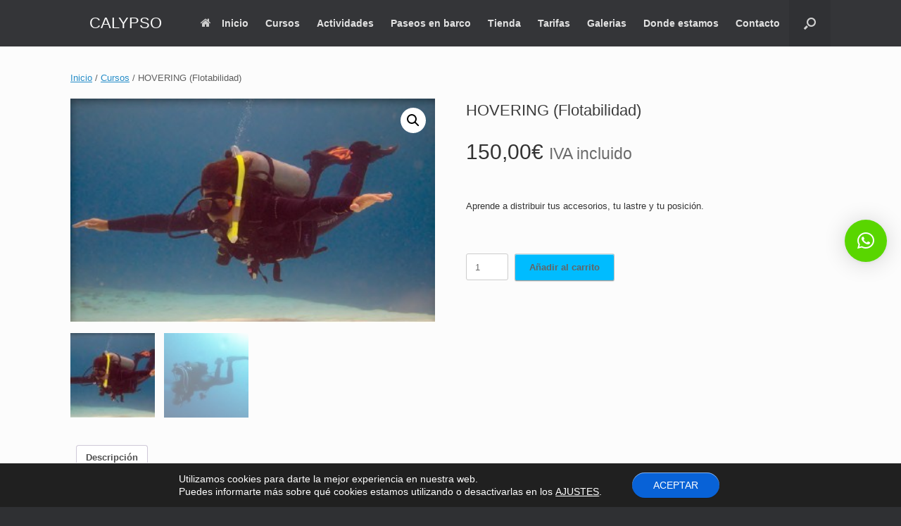

--- FILE ---
content_type: text/html; charset=UTF-8
request_url: https://buceocalypso.es/tienda/cursos/flotabilidad-hovering
body_size: 22350
content:
<!DOCTYPE html>
<html lang="es">
<head>
	<meta charset="UTF-8" />
	<meta http-equiv="X-UA-Compatible" content="IE=10" />
	<link rel="profile" href="http://gmpg.org/xfn/11" />
	<link rel="pingback" href="https://buceocalypso.es/xmlrpc.php" />
	<title>HOVERING (Flotabilidad) &#8211; CALYPSO </title>
<meta name='robots' content='max-image-preview:large' />
	<style>img:is([sizes="auto" i], [sizes^="auto," i]) { contain-intrinsic-size: 3000px 1500px }</style>
	<link rel='dns-prefetch' href='//maxcdn.bootstrapcdn.com' />
<link rel="alternate" type="application/rss+xml" title="CALYPSO  &raquo; Feed" href="https://buceocalypso.es/feed" />
<link rel="alternate" type="application/rss+xml" title="CALYPSO  &raquo; Feed de los comentarios" href="https://buceocalypso.es/comments/feed" />
<script type="text/javascript">
/* <![CDATA[ */
window._wpemojiSettings = {"baseUrl":"https:\/\/s.w.org\/images\/core\/emoji\/15.0.3\/72x72\/","ext":".png","svgUrl":"https:\/\/s.w.org\/images\/core\/emoji\/15.0.3\/svg\/","svgExt":".svg","source":{"concatemoji":"https:\/\/buceocalypso.es\/wp-includes\/js\/wp-emoji-release.min.js?ver=6.7.4"}};
/*! This file is auto-generated */
!function(i,n){var o,s,e;function c(e){try{var t={supportTests:e,timestamp:(new Date).valueOf()};sessionStorage.setItem(o,JSON.stringify(t))}catch(e){}}function p(e,t,n){e.clearRect(0,0,e.canvas.width,e.canvas.height),e.fillText(t,0,0);var t=new Uint32Array(e.getImageData(0,0,e.canvas.width,e.canvas.height).data),r=(e.clearRect(0,0,e.canvas.width,e.canvas.height),e.fillText(n,0,0),new Uint32Array(e.getImageData(0,0,e.canvas.width,e.canvas.height).data));return t.every(function(e,t){return e===r[t]})}function u(e,t,n){switch(t){case"flag":return n(e,"\ud83c\udff3\ufe0f\u200d\u26a7\ufe0f","\ud83c\udff3\ufe0f\u200b\u26a7\ufe0f")?!1:!n(e,"\ud83c\uddfa\ud83c\uddf3","\ud83c\uddfa\u200b\ud83c\uddf3")&&!n(e,"\ud83c\udff4\udb40\udc67\udb40\udc62\udb40\udc65\udb40\udc6e\udb40\udc67\udb40\udc7f","\ud83c\udff4\u200b\udb40\udc67\u200b\udb40\udc62\u200b\udb40\udc65\u200b\udb40\udc6e\u200b\udb40\udc67\u200b\udb40\udc7f");case"emoji":return!n(e,"\ud83d\udc26\u200d\u2b1b","\ud83d\udc26\u200b\u2b1b")}return!1}function f(e,t,n){var r="undefined"!=typeof WorkerGlobalScope&&self instanceof WorkerGlobalScope?new OffscreenCanvas(300,150):i.createElement("canvas"),a=r.getContext("2d",{willReadFrequently:!0}),o=(a.textBaseline="top",a.font="600 32px Arial",{});return e.forEach(function(e){o[e]=t(a,e,n)}),o}function t(e){var t=i.createElement("script");t.src=e,t.defer=!0,i.head.appendChild(t)}"undefined"!=typeof Promise&&(o="wpEmojiSettingsSupports",s=["flag","emoji"],n.supports={everything:!0,everythingExceptFlag:!0},e=new Promise(function(e){i.addEventListener("DOMContentLoaded",e,{once:!0})}),new Promise(function(t){var n=function(){try{var e=JSON.parse(sessionStorage.getItem(o));if("object"==typeof e&&"number"==typeof e.timestamp&&(new Date).valueOf()<e.timestamp+604800&&"object"==typeof e.supportTests)return e.supportTests}catch(e){}return null}();if(!n){if("undefined"!=typeof Worker&&"undefined"!=typeof OffscreenCanvas&&"undefined"!=typeof URL&&URL.createObjectURL&&"undefined"!=typeof Blob)try{var e="postMessage("+f.toString()+"("+[JSON.stringify(s),u.toString(),p.toString()].join(",")+"));",r=new Blob([e],{type:"text/javascript"}),a=new Worker(URL.createObjectURL(r),{name:"wpTestEmojiSupports"});return void(a.onmessage=function(e){c(n=e.data),a.terminate(),t(n)})}catch(e){}c(n=f(s,u,p))}t(n)}).then(function(e){for(var t in e)n.supports[t]=e[t],n.supports.everything=n.supports.everything&&n.supports[t],"flag"!==t&&(n.supports.everythingExceptFlag=n.supports.everythingExceptFlag&&n.supports[t]);n.supports.everythingExceptFlag=n.supports.everythingExceptFlag&&!n.supports.flag,n.DOMReady=!1,n.readyCallback=function(){n.DOMReady=!0}}).then(function(){return e}).then(function(){var e;n.supports.everything||(n.readyCallback(),(e=n.source||{}).concatemoji?t(e.concatemoji):e.wpemoji&&e.twemoji&&(t(e.twemoji),t(e.wpemoji)))}))}((window,document),window._wpemojiSettings);
/* ]]> */
</script>
<style id='wp-emoji-styles-inline-css' type='text/css'>

	img.wp-smiley, img.emoji {
		display: inline !important;
		border: none !important;
		box-shadow: none !important;
		height: 1em !important;
		width: 1em !important;
		margin: 0 0.07em !important;
		vertical-align: -0.1em !important;
		background: none !important;
		padding: 0 !important;
	}
</style>
<link rel='stylesheet' id='wp-block-library-css' href='https://buceocalypso.es/wp-includes/css/dist/block-library/style.min.css?ver=6.7.4' type='text/css' media='all' />
<style id='pdfp-pdfposter-style-inline-css' type='text/css'>
.wp-block-pdfp-pdf-poster{overflow:hidden}.pdfp_wrapper .pdf{position:relative}.pdfp_wrapper.pdfp_popup_enabled .iframe_wrapper{display:none}.pdfp_wrapper.pdfp_popup_enabled .iframe_wrapper:fullscreen{display:block}.pdfp_wrapper .iframe_wrapper{height:100%;width:100%}.pdfp_wrapper .iframe_wrapper:fullscreen iframe{height:100vh!important}.pdfp_wrapper .iframe_wrapper iframe{width:100%}.pdfp_wrapper .iframe_wrapper .close{background:#fff;border:1px solid #ddd;border-radius:3px;color:#222;cursor:pointer;display:none;font-family:sans-serif;font-size:36px;line-height:100%;padding:0 7px;position:absolute;right:12px;top:35px;z-index:9999}.pdfp_wrapper .iframe_wrapper:fullscreen .close{display:block}.pdfp_wrapper .pdfp_fullscreen_close{display:none}.pdfp_wrapper.pdfp_fullscreen_opened .pdfp_fullscreen_close{align-items:center;background:#fff;border-radius:3px;color:#222;cursor:pointer;display:flex;font-size:35px;height:30px;justify-content:center;overflow:hidden;padding-bottom:4px;position:fixed;right:20px;top:20px;width:32px}.pdfp_wrapper.pdfp_fullscreen_opened .pdfp_fullscreen_overlay{background:#2229;height:100%;left:0;position:fixed;top:0;width:100%}.pdfp_wrapper.pdfp_fullscreen_opened .iframe_wrapper{display:block;height:90vh;left:50%;max-width:95%;position:fixed;top:50%;transform:translate(-50%,-50%);width:900px;z-index:99999999999}.pdfp_wrapper iframe{border:none;outline:none}.pdfp-adobe-viewer{border:1px solid #ddd;border-radius:3px;cursor:pointer;outline:none;text-decoration:none}.pdfp_download{margin-right:15px}.cta_wrapper{display:flex;gap:10px;margin-bottom:10px;text-align:left}.cta_wrapper a{text-decoration:none!important}.cta_wrapper button{cursor:pointer}.pdfp_wrapper p{margin:10px 0;text-align:center}.popout-disabled{height:50px;position:absolute;right:12px;top:12px;width:50px}.pdfp_wrapper iframe{border-bottom:10px solid #2a2a2a;box-sizing:border-box;max-width:100%}.ViewSDK_hideOverflow[data-align=center]{margin-left:auto;margin-right:auto}.ViewSDK_hideOverflow[data-align=left]{margin-right:auto}.ViewSDK_hideOverflow[data-align=right]{margin-left:auto}@media screen and (max-width:768px){.pdfp_wrapper iframe{height:calc(100vw + 120px)}}@media screen and (max-width:576px){.cta_wrapper .pdfp_download{margin-bottom:10px;margin-right:0}.cta_wrapper .pdfp_download button{margin-right:0!important}.cta_wrapper{align-items:center;display:flex;flex-direction:column}}.pdfp_social_share{z-index:9999}.pdfp_social_icon_top{margin-bottom:10px}.pdfp_social_icon_bottom,.pdfp_social_icon_top{align-items:center;display:flex;gap:10px;justify-content:center}.pdfp_social_icon_bottom{margin-top:10px}.pdfp_social_icon_left{left:0;top:-40px}.pdfp_social_icon_right{right:0;top:-40px}
.pdfp_wrapper .pdf{position:relative}.pdfp_wrapper .iframe_wrapper{height:100%;width:100%}.pdfp_wrapper .iframe_wrapper:fullscreen iframe{height:100vh!important}.pdfp_wrapper .iframe_wrapper iframe{max-width:100%;width:100%}.pdfp_wrapper .iframe_wrapper .close{background:#fff;border:1px solid #ddd;border-radius:3px;color:#222;cursor:pointer;display:none;font-family:sans-serif;font-size:36px;line-height:100%;padding:0 7px;position:absolute;right:12px;top:35px;z-index:9999}.pdfp_wrapper .iframe_wrapper:fullscreen .close{display:block}.pdfp-adobe-viewer{border:1px solid #ddd;border-radius:3px;cursor:pointer;outline:none;text-decoration:none}.pdfp_download{margin-right:15px}.cta_wrapper{margin-bottom:10px}.pdfp_wrapper p{margin:10px 0;text-align:center}.popout-disabled{height:50px;position:absolute;right:12px;top:12px;width:50px}@media screen and (max-width:768px){.pdfp_wrapper iframe{height:calc(100vw + 120px)}}.ViewSDK_hideOverflow[data-align=center]{margin-left:auto;margin-right:auto}.ViewSDK_hideOverflow[data-align=left]{margin-right:auto}.ViewSDK_hideOverflow[data-align=right]{margin-left:auto}@media screen and (max-width:768px){.pdfp_wrapper iframe{height:calc(100vw + 120px)!important;max-height:100%}}@media screen and (max-width:576px){.cta_wrapper .pdfp_download{margin-bottom:10px;margin-right:0}.cta_wrapper .pdfp_download button{margin-right:0!important}.cta_wrapper{align-items:center;display:flex;flex-direction:column}}.ViewSDK_fullScreenPDFViewer{background-color:#474747}.ViewSDK_fullScreenPDFViewer iframe{background:green;border:none;display:block;height:90%!important;margin:auto;max-width:1320px;position:relative;top:5%;width:90%!important}

</style>
<style id='filebird-block-filebird-gallery-style-inline-css' type='text/css'>
ul.filebird-block-filebird-gallery{margin:auto!important;padding:0!important;width:100%}ul.filebird-block-filebird-gallery.layout-grid{display:grid;grid-gap:20px;align-items:stretch;grid-template-columns:repeat(var(--columns),1fr);justify-items:stretch}ul.filebird-block-filebird-gallery.layout-grid li img{border:1px solid #ccc;box-shadow:2px 2px 6px 0 rgba(0,0,0,.3);height:100%;max-width:100%;-o-object-fit:cover;object-fit:cover;width:100%}ul.filebird-block-filebird-gallery.layout-masonry{-moz-column-count:var(--columns);-moz-column-gap:var(--space);column-gap:var(--space);-moz-column-width:var(--min-width);columns:var(--min-width) var(--columns);display:block;overflow:auto}ul.filebird-block-filebird-gallery.layout-masonry li{margin-bottom:var(--space)}ul.filebird-block-filebird-gallery li{list-style:none}ul.filebird-block-filebird-gallery li figure{height:100%;margin:0;padding:0;position:relative;width:100%}ul.filebird-block-filebird-gallery li figure figcaption{background:linear-gradient(0deg,rgba(0,0,0,.7),rgba(0,0,0,.3) 70%,transparent);bottom:0;box-sizing:border-box;color:#fff;font-size:.8em;margin:0;max-height:100%;overflow:auto;padding:3em .77em .7em;position:absolute;text-align:center;width:100%;z-index:2}ul.filebird-block-filebird-gallery li figure figcaption a{color:inherit}

</style>
<style id='classic-theme-styles-inline-css' type='text/css'>
/*! This file is auto-generated */
.wp-block-button__link{color:#fff;background-color:#32373c;border-radius:9999px;box-shadow:none;text-decoration:none;padding:calc(.667em + 2px) calc(1.333em + 2px);font-size:1.125em}.wp-block-file__button{background:#32373c;color:#fff;text-decoration:none}
</style>
<style id='global-styles-inline-css' type='text/css'>
:root{--wp--preset--aspect-ratio--square: 1;--wp--preset--aspect-ratio--4-3: 4/3;--wp--preset--aspect-ratio--3-4: 3/4;--wp--preset--aspect-ratio--3-2: 3/2;--wp--preset--aspect-ratio--2-3: 2/3;--wp--preset--aspect-ratio--16-9: 16/9;--wp--preset--aspect-ratio--9-16: 9/16;--wp--preset--color--black: #000000;--wp--preset--color--cyan-bluish-gray: #abb8c3;--wp--preset--color--white: #ffffff;--wp--preset--color--pale-pink: #f78da7;--wp--preset--color--vivid-red: #cf2e2e;--wp--preset--color--luminous-vivid-orange: #ff6900;--wp--preset--color--luminous-vivid-amber: #fcb900;--wp--preset--color--light-green-cyan: #7bdcb5;--wp--preset--color--vivid-green-cyan: #00d084;--wp--preset--color--pale-cyan-blue: #8ed1fc;--wp--preset--color--vivid-cyan-blue: #0693e3;--wp--preset--color--vivid-purple: #9b51e0;--wp--preset--gradient--vivid-cyan-blue-to-vivid-purple: linear-gradient(135deg,rgba(6,147,227,1) 0%,rgb(155,81,224) 100%);--wp--preset--gradient--light-green-cyan-to-vivid-green-cyan: linear-gradient(135deg,rgb(122,220,180) 0%,rgb(0,208,130) 100%);--wp--preset--gradient--luminous-vivid-amber-to-luminous-vivid-orange: linear-gradient(135deg,rgba(252,185,0,1) 0%,rgba(255,105,0,1) 100%);--wp--preset--gradient--luminous-vivid-orange-to-vivid-red: linear-gradient(135deg,rgba(255,105,0,1) 0%,rgb(207,46,46) 100%);--wp--preset--gradient--very-light-gray-to-cyan-bluish-gray: linear-gradient(135deg,rgb(238,238,238) 0%,rgb(169,184,195) 100%);--wp--preset--gradient--cool-to-warm-spectrum: linear-gradient(135deg,rgb(74,234,220) 0%,rgb(151,120,209) 20%,rgb(207,42,186) 40%,rgb(238,44,130) 60%,rgb(251,105,98) 80%,rgb(254,248,76) 100%);--wp--preset--gradient--blush-light-purple: linear-gradient(135deg,rgb(255,206,236) 0%,rgb(152,150,240) 100%);--wp--preset--gradient--blush-bordeaux: linear-gradient(135deg,rgb(254,205,165) 0%,rgb(254,45,45) 50%,rgb(107,0,62) 100%);--wp--preset--gradient--luminous-dusk: linear-gradient(135deg,rgb(255,203,112) 0%,rgb(199,81,192) 50%,rgb(65,88,208) 100%);--wp--preset--gradient--pale-ocean: linear-gradient(135deg,rgb(255,245,203) 0%,rgb(182,227,212) 50%,rgb(51,167,181) 100%);--wp--preset--gradient--electric-grass: linear-gradient(135deg,rgb(202,248,128) 0%,rgb(113,206,126) 100%);--wp--preset--gradient--midnight: linear-gradient(135deg,rgb(2,3,129) 0%,rgb(40,116,252) 100%);--wp--preset--font-size--small: 13px;--wp--preset--font-size--medium: 20px;--wp--preset--font-size--large: 36px;--wp--preset--font-size--x-large: 42px;--wp--preset--spacing--20: 0.44rem;--wp--preset--spacing--30: 0.67rem;--wp--preset--spacing--40: 1rem;--wp--preset--spacing--50: 1.5rem;--wp--preset--spacing--60: 2.25rem;--wp--preset--spacing--70: 3.38rem;--wp--preset--spacing--80: 5.06rem;--wp--preset--shadow--natural: 6px 6px 9px rgba(0, 0, 0, 0.2);--wp--preset--shadow--deep: 12px 12px 50px rgba(0, 0, 0, 0.4);--wp--preset--shadow--sharp: 6px 6px 0px rgba(0, 0, 0, 0.2);--wp--preset--shadow--outlined: 6px 6px 0px -3px rgba(255, 255, 255, 1), 6px 6px rgba(0, 0, 0, 1);--wp--preset--shadow--crisp: 6px 6px 0px rgba(0, 0, 0, 1);}:where(.is-layout-flex){gap: 0.5em;}:where(.is-layout-grid){gap: 0.5em;}body .is-layout-flex{display: flex;}.is-layout-flex{flex-wrap: wrap;align-items: center;}.is-layout-flex > :is(*, div){margin: 0;}body .is-layout-grid{display: grid;}.is-layout-grid > :is(*, div){margin: 0;}:where(.wp-block-columns.is-layout-flex){gap: 2em;}:where(.wp-block-columns.is-layout-grid){gap: 2em;}:where(.wp-block-post-template.is-layout-flex){gap: 1.25em;}:where(.wp-block-post-template.is-layout-grid){gap: 1.25em;}.has-black-color{color: var(--wp--preset--color--black) !important;}.has-cyan-bluish-gray-color{color: var(--wp--preset--color--cyan-bluish-gray) !important;}.has-white-color{color: var(--wp--preset--color--white) !important;}.has-pale-pink-color{color: var(--wp--preset--color--pale-pink) !important;}.has-vivid-red-color{color: var(--wp--preset--color--vivid-red) !important;}.has-luminous-vivid-orange-color{color: var(--wp--preset--color--luminous-vivid-orange) !important;}.has-luminous-vivid-amber-color{color: var(--wp--preset--color--luminous-vivid-amber) !important;}.has-light-green-cyan-color{color: var(--wp--preset--color--light-green-cyan) !important;}.has-vivid-green-cyan-color{color: var(--wp--preset--color--vivid-green-cyan) !important;}.has-pale-cyan-blue-color{color: var(--wp--preset--color--pale-cyan-blue) !important;}.has-vivid-cyan-blue-color{color: var(--wp--preset--color--vivid-cyan-blue) !important;}.has-vivid-purple-color{color: var(--wp--preset--color--vivid-purple) !important;}.has-black-background-color{background-color: var(--wp--preset--color--black) !important;}.has-cyan-bluish-gray-background-color{background-color: var(--wp--preset--color--cyan-bluish-gray) !important;}.has-white-background-color{background-color: var(--wp--preset--color--white) !important;}.has-pale-pink-background-color{background-color: var(--wp--preset--color--pale-pink) !important;}.has-vivid-red-background-color{background-color: var(--wp--preset--color--vivid-red) !important;}.has-luminous-vivid-orange-background-color{background-color: var(--wp--preset--color--luminous-vivid-orange) !important;}.has-luminous-vivid-amber-background-color{background-color: var(--wp--preset--color--luminous-vivid-amber) !important;}.has-light-green-cyan-background-color{background-color: var(--wp--preset--color--light-green-cyan) !important;}.has-vivid-green-cyan-background-color{background-color: var(--wp--preset--color--vivid-green-cyan) !important;}.has-pale-cyan-blue-background-color{background-color: var(--wp--preset--color--pale-cyan-blue) !important;}.has-vivid-cyan-blue-background-color{background-color: var(--wp--preset--color--vivid-cyan-blue) !important;}.has-vivid-purple-background-color{background-color: var(--wp--preset--color--vivid-purple) !important;}.has-black-border-color{border-color: var(--wp--preset--color--black) !important;}.has-cyan-bluish-gray-border-color{border-color: var(--wp--preset--color--cyan-bluish-gray) !important;}.has-white-border-color{border-color: var(--wp--preset--color--white) !important;}.has-pale-pink-border-color{border-color: var(--wp--preset--color--pale-pink) !important;}.has-vivid-red-border-color{border-color: var(--wp--preset--color--vivid-red) !important;}.has-luminous-vivid-orange-border-color{border-color: var(--wp--preset--color--luminous-vivid-orange) !important;}.has-luminous-vivid-amber-border-color{border-color: var(--wp--preset--color--luminous-vivid-amber) !important;}.has-light-green-cyan-border-color{border-color: var(--wp--preset--color--light-green-cyan) !important;}.has-vivid-green-cyan-border-color{border-color: var(--wp--preset--color--vivid-green-cyan) !important;}.has-pale-cyan-blue-border-color{border-color: var(--wp--preset--color--pale-cyan-blue) !important;}.has-vivid-cyan-blue-border-color{border-color: var(--wp--preset--color--vivid-cyan-blue) !important;}.has-vivid-purple-border-color{border-color: var(--wp--preset--color--vivid-purple) !important;}.has-vivid-cyan-blue-to-vivid-purple-gradient-background{background: var(--wp--preset--gradient--vivid-cyan-blue-to-vivid-purple) !important;}.has-light-green-cyan-to-vivid-green-cyan-gradient-background{background: var(--wp--preset--gradient--light-green-cyan-to-vivid-green-cyan) !important;}.has-luminous-vivid-amber-to-luminous-vivid-orange-gradient-background{background: var(--wp--preset--gradient--luminous-vivid-amber-to-luminous-vivid-orange) !important;}.has-luminous-vivid-orange-to-vivid-red-gradient-background{background: var(--wp--preset--gradient--luminous-vivid-orange-to-vivid-red) !important;}.has-very-light-gray-to-cyan-bluish-gray-gradient-background{background: var(--wp--preset--gradient--very-light-gray-to-cyan-bluish-gray) !important;}.has-cool-to-warm-spectrum-gradient-background{background: var(--wp--preset--gradient--cool-to-warm-spectrum) !important;}.has-blush-light-purple-gradient-background{background: var(--wp--preset--gradient--blush-light-purple) !important;}.has-blush-bordeaux-gradient-background{background: var(--wp--preset--gradient--blush-bordeaux) !important;}.has-luminous-dusk-gradient-background{background: var(--wp--preset--gradient--luminous-dusk) !important;}.has-pale-ocean-gradient-background{background: var(--wp--preset--gradient--pale-ocean) !important;}.has-electric-grass-gradient-background{background: var(--wp--preset--gradient--electric-grass) !important;}.has-midnight-gradient-background{background: var(--wp--preset--gradient--midnight) !important;}.has-small-font-size{font-size: var(--wp--preset--font-size--small) !important;}.has-medium-font-size{font-size: var(--wp--preset--font-size--medium) !important;}.has-large-font-size{font-size: var(--wp--preset--font-size--large) !important;}.has-x-large-font-size{font-size: var(--wp--preset--font-size--x-large) !important;}
:where(.wp-block-post-template.is-layout-flex){gap: 1.25em;}:where(.wp-block-post-template.is-layout-grid){gap: 1.25em;}
:where(.wp-block-columns.is-layout-flex){gap: 2em;}:where(.wp-block-columns.is-layout-grid){gap: 2em;}
:root :where(.wp-block-pullquote){font-size: 1.5em;line-height: 1.6;}
</style>
<link rel='stylesheet' id='pdfp-public-css' href='https://buceocalypso.es/wp-content/plugins/pdf-poster/build/public.css?ver=1768993662' type='text/css' media='all' />
<link rel='stylesheet' id='wcz-frontend-css' href='https://buceocalypso.es/wp-content/plugins/woocustomizer/assets/css/frontend.css?ver=2.6.3' type='text/css' media='all' />
<link rel='stylesheet' id='sow-social-media-buttons-flat-c78305878eec-css' href='https://buceocalypso.es/wp-content/uploads/siteorigin-widgets/sow-social-media-buttons-flat-c78305878eec.css?ver=6.7.4' type='text/css' media='all' />
<link rel='stylesheet' id='wonderplugin-slider-css-css' href='https://buceocalypso.es/wp-content/plugins/wonderplugin-slider-lite/engine/wonderpluginsliderengine.css?ver=14.5' type='text/css' media='all' />
<link rel='stylesheet' id='wpmenucart-icons-css' href='https://buceocalypso.es/wp-content/plugins/woocommerce-menu-bar-cart/assets/css/wpmenucart-icons.min.css?ver=2.14.12' type='text/css' media='all' />
<style id='wpmenucart-icons-inline-css' type='text/css'>
@font-face{font-family:WPMenuCart;src:url(https://buceocalypso.es/wp-content/plugins/woocommerce-menu-bar-cart/assets/fonts/WPMenuCart.eot);src:url(https://buceocalypso.es/wp-content/plugins/woocommerce-menu-bar-cart/assets/fonts/WPMenuCart.eot?#iefix) format('embedded-opentype'),url(https://buceocalypso.es/wp-content/plugins/woocommerce-menu-bar-cart/assets/fonts/WPMenuCart.woff2) format('woff2'),url(https://buceocalypso.es/wp-content/plugins/woocommerce-menu-bar-cart/assets/fonts/WPMenuCart.woff) format('woff'),url(https://buceocalypso.es/wp-content/plugins/woocommerce-menu-bar-cart/assets/fonts/WPMenuCart.ttf) format('truetype'),url(https://buceocalypso.es/wp-content/plugins/woocommerce-menu-bar-cart/assets/fonts/WPMenuCart.svg#WPMenuCart) format('svg');font-weight:400;font-style:normal;font-display:swap}
</style>
<link rel='stylesheet' id='wpmenucart-css' href='https://buceocalypso.es/wp-content/plugins/woocommerce-menu-bar-cart/assets/css/wpmenucart-main.min.css?ver=2.14.12' type='text/css' media='all' />
<link rel='stylesheet' id='photoswipe-css' href='https://buceocalypso.es/wp-content/plugins/woocommerce/assets/css/photoswipe/photoswipe.min.css?ver=10.3.7' type='text/css' media='all' />
<link rel='stylesheet' id='photoswipe-default-skin-css' href='https://buceocalypso.es/wp-content/plugins/woocommerce/assets/css/photoswipe/default-skin/default-skin.min.css?ver=10.3.7' type='text/css' media='all' />
<link rel='stylesheet' id='woocommerce-layout-css' href='https://buceocalypso.es/wp-content/plugins/woocommerce/assets/css/woocommerce-layout.css?ver=10.3.7' type='text/css' media='all' />
<link rel='stylesheet' id='woocommerce-smallscreen-css' href='https://buceocalypso.es/wp-content/plugins/woocommerce/assets/css/woocommerce-smallscreen.css?ver=10.3.7' type='text/css' media='only screen and (max-width: 768px)' />
<link rel='stylesheet' id='woocommerce-general-css' href='https://buceocalypso.es/wp-content/plugins/woocommerce/assets/css/woocommerce.css?ver=10.3.7' type='text/css' media='all' />
<style id='woocommerce-inline-inline-css' type='text/css'>
.woocommerce form .form-row .required { visibility: visible; }
</style>
<link rel='stylesheet' id='wp-notes-style-css' href='https://buceocalypso.es/wp-content/plugins/wp-notes-widget/public/css/wp-notes-public.css?ver=1.0.6' type='text/css' media='all' />
<link rel='stylesheet' id='wp-notes-fontawesome-css' href='//maxcdn.bootstrapcdn.com/font-awesome/4.3.0/css/font-awesome.min.css?ver=1.0.6' type='text/css' media='all' />
<link rel='stylesheet' id='brands-styles-css' href='https://buceocalypso.es/wp-content/plugins/woocommerce/assets/css/brands.css?ver=10.3.7' type='text/css' media='all' />
<link rel='stylesheet' id='vantage-style-css' href='https://buceocalypso.es/wp-content/themes/vantage/style.css?ver=1.20.27' type='text/css' media='all' />
<link rel='stylesheet' id='font-awesome-css' href='https://buceocalypso.es/wp-content/themes/vantage/fontawesome/css/font-awesome.css?ver=4.6.2' type='text/css' media='all' />
<link rel='stylesheet' id='vantage-woocommerce-css' href='https://buceocalypso.es/wp-content/themes/vantage/css/woocommerce.css?ver=6.7.4' type='text/css' media='all' />
<link rel='stylesheet' id='siteorigin-mobilenav-css' href='https://buceocalypso.es/wp-content/themes/vantage/inc/mobilenav/css/mobilenav.css?ver=1.20.27' type='text/css' media='all' />
<link rel='stylesheet' id='qlwapp-css' href='https://buceocalypso.es/wp-content/plugins/wp-whatsapp-chat/build/frontend/css/style.css?ver=7.5.0' type='text/css' media='all' />
<style id='wcz-customizer-custom-css-inline-css' type='text/css'>
body.post-type-archive-product .woocommerce-breadcrumb{display:none !important;}body.single-product .product_meta .sku_wrapper{display:none !important;}body.single-product .product_meta .posted_in{display:none !important;}body.single-product .product_meta .tagged_as{display:none !important;}body.single-product.wcz-woocommerce div.product p.price{font-size:30px !important;}
</style>
<link rel='stylesheet' id='moove_gdpr_frontend-css' href='https://buceocalypso.es/wp-content/plugins/gdpr-cookie-compliance/dist/styles/gdpr-main-nf.css?ver=5.0.9' type='text/css' media='all' />
<style id='moove_gdpr_frontend-inline-css' type='text/css'>
				#moove_gdpr_cookie_modal .moove-gdpr-modal-content .moove-gdpr-tab-main h3.tab-title, 
				#moove_gdpr_cookie_modal .moove-gdpr-modal-content .moove-gdpr-tab-main span.tab-title,
				#moove_gdpr_cookie_modal .moove-gdpr-modal-content .moove-gdpr-modal-left-content #moove-gdpr-menu li a, 
				#moove_gdpr_cookie_modal .moove-gdpr-modal-content .moove-gdpr-modal-left-content #moove-gdpr-menu li button,
				#moove_gdpr_cookie_modal .moove-gdpr-modal-content .moove-gdpr-modal-left-content .moove-gdpr-branding-cnt a,
				#moove_gdpr_cookie_modal .moove-gdpr-modal-content .moove-gdpr-modal-footer-content .moove-gdpr-button-holder a.mgbutton, 
				#moove_gdpr_cookie_modal .moove-gdpr-modal-content .moove-gdpr-modal-footer-content .moove-gdpr-button-holder button.mgbutton,
				#moove_gdpr_cookie_modal .cookie-switch .cookie-slider:after, 
				#moove_gdpr_cookie_modal .cookie-switch .slider:after, 
				#moove_gdpr_cookie_modal .switch .cookie-slider:after, 
				#moove_gdpr_cookie_modal .switch .slider:after,
				#moove_gdpr_cookie_info_bar .moove-gdpr-info-bar-container .moove-gdpr-info-bar-content p, 
				#moove_gdpr_cookie_info_bar .moove-gdpr-info-bar-container .moove-gdpr-info-bar-content p a,
				#moove_gdpr_cookie_info_bar .moove-gdpr-info-bar-container .moove-gdpr-info-bar-content a.mgbutton, 
				#moove_gdpr_cookie_info_bar .moove-gdpr-info-bar-container .moove-gdpr-info-bar-content button.mgbutton,
				#moove_gdpr_cookie_modal .moove-gdpr-modal-content .moove-gdpr-tab-main .moove-gdpr-tab-main-content h1, 
				#moove_gdpr_cookie_modal .moove-gdpr-modal-content .moove-gdpr-tab-main .moove-gdpr-tab-main-content h2, 
				#moove_gdpr_cookie_modal .moove-gdpr-modal-content .moove-gdpr-tab-main .moove-gdpr-tab-main-content h3, 
				#moove_gdpr_cookie_modal .moove-gdpr-modal-content .moove-gdpr-tab-main .moove-gdpr-tab-main-content h4, 
				#moove_gdpr_cookie_modal .moove-gdpr-modal-content .moove-gdpr-tab-main .moove-gdpr-tab-main-content h5, 
				#moove_gdpr_cookie_modal .moove-gdpr-modal-content .moove-gdpr-tab-main .moove-gdpr-tab-main-content h6,
				#moove_gdpr_cookie_modal .moove-gdpr-modal-content.moove_gdpr_modal_theme_v2 .moove-gdpr-modal-title .tab-title,
				#moove_gdpr_cookie_modal .moove-gdpr-modal-content.moove_gdpr_modal_theme_v2 .moove-gdpr-tab-main h3.tab-title, 
				#moove_gdpr_cookie_modal .moove-gdpr-modal-content.moove_gdpr_modal_theme_v2 .moove-gdpr-tab-main span.tab-title,
				#moove_gdpr_cookie_modal .moove-gdpr-modal-content.moove_gdpr_modal_theme_v2 .moove-gdpr-branding-cnt a {
					font-weight: inherit				}
			#moove_gdpr_cookie_modal,#moove_gdpr_cookie_info_bar,.gdpr_cookie_settings_shortcode_content{font-family:inherit}#moove_gdpr_save_popup_settings_button{background-color:#373737;color:#fff}#moove_gdpr_save_popup_settings_button:hover{background-color:#000}#moove_gdpr_cookie_info_bar .moove-gdpr-info-bar-container .moove-gdpr-info-bar-content a.mgbutton,#moove_gdpr_cookie_info_bar .moove-gdpr-info-bar-container .moove-gdpr-info-bar-content button.mgbutton{background-color:#0862d7}#moove_gdpr_cookie_modal .moove-gdpr-modal-content .moove-gdpr-modal-footer-content .moove-gdpr-button-holder a.mgbutton,#moove_gdpr_cookie_modal .moove-gdpr-modal-content .moove-gdpr-modal-footer-content .moove-gdpr-button-holder button.mgbutton,.gdpr_cookie_settings_shortcode_content .gdpr-shr-button.button-green{background-color:#0862d7;border-color:#0862d7}#moove_gdpr_cookie_modal .moove-gdpr-modal-content .moove-gdpr-modal-footer-content .moove-gdpr-button-holder a.mgbutton:hover,#moove_gdpr_cookie_modal .moove-gdpr-modal-content .moove-gdpr-modal-footer-content .moove-gdpr-button-holder button.mgbutton:hover,.gdpr_cookie_settings_shortcode_content .gdpr-shr-button.button-green:hover{background-color:#fff;color:#0862d7}#moove_gdpr_cookie_modal .moove-gdpr-modal-content .moove-gdpr-modal-close i,#moove_gdpr_cookie_modal .moove-gdpr-modal-content .moove-gdpr-modal-close span.gdpr-icon{background-color:#0862d7;border:1px solid #0862d7}#moove_gdpr_cookie_info_bar span.moove-gdpr-infobar-allow-all.focus-g,#moove_gdpr_cookie_info_bar span.moove-gdpr-infobar-allow-all:focus,#moove_gdpr_cookie_info_bar button.moove-gdpr-infobar-allow-all.focus-g,#moove_gdpr_cookie_info_bar button.moove-gdpr-infobar-allow-all:focus,#moove_gdpr_cookie_info_bar span.moove-gdpr-infobar-reject-btn.focus-g,#moove_gdpr_cookie_info_bar span.moove-gdpr-infobar-reject-btn:focus,#moove_gdpr_cookie_info_bar button.moove-gdpr-infobar-reject-btn.focus-g,#moove_gdpr_cookie_info_bar button.moove-gdpr-infobar-reject-btn:focus,#moove_gdpr_cookie_info_bar span.change-settings-button.focus-g,#moove_gdpr_cookie_info_bar span.change-settings-button:focus,#moove_gdpr_cookie_info_bar button.change-settings-button.focus-g,#moove_gdpr_cookie_info_bar button.change-settings-button:focus{-webkit-box-shadow:0 0 1px 3px #0862d7;-moz-box-shadow:0 0 1px 3px #0862d7;box-shadow:0 0 1px 3px #0862d7}#moove_gdpr_cookie_modal .moove-gdpr-modal-content .moove-gdpr-modal-close i:hover,#moove_gdpr_cookie_modal .moove-gdpr-modal-content .moove-gdpr-modal-close span.gdpr-icon:hover,#moove_gdpr_cookie_info_bar span[data-href]>u.change-settings-button{color:#0862d7}#moove_gdpr_cookie_modal .moove-gdpr-modal-content .moove-gdpr-modal-left-content #moove-gdpr-menu li.menu-item-selected a span.gdpr-icon,#moove_gdpr_cookie_modal .moove-gdpr-modal-content .moove-gdpr-modal-left-content #moove-gdpr-menu li.menu-item-selected button span.gdpr-icon{color:inherit}#moove_gdpr_cookie_modal .moove-gdpr-modal-content .moove-gdpr-modal-left-content #moove-gdpr-menu li a span.gdpr-icon,#moove_gdpr_cookie_modal .moove-gdpr-modal-content .moove-gdpr-modal-left-content #moove-gdpr-menu li button span.gdpr-icon{color:inherit}#moove_gdpr_cookie_modal .gdpr-acc-link{line-height:0;font-size:0;color:transparent;position:absolute}#moove_gdpr_cookie_modal .moove-gdpr-modal-content .moove-gdpr-modal-close:hover i,#moove_gdpr_cookie_modal .moove-gdpr-modal-content .moove-gdpr-modal-left-content #moove-gdpr-menu li a,#moove_gdpr_cookie_modal .moove-gdpr-modal-content .moove-gdpr-modal-left-content #moove-gdpr-menu li button,#moove_gdpr_cookie_modal .moove-gdpr-modal-content .moove-gdpr-modal-left-content #moove-gdpr-menu li button i,#moove_gdpr_cookie_modal .moove-gdpr-modal-content .moove-gdpr-modal-left-content #moove-gdpr-menu li a i,#moove_gdpr_cookie_modal .moove-gdpr-modal-content .moove-gdpr-tab-main .moove-gdpr-tab-main-content a:hover,#moove_gdpr_cookie_info_bar.moove-gdpr-dark-scheme .moove-gdpr-info-bar-container .moove-gdpr-info-bar-content a.mgbutton:hover,#moove_gdpr_cookie_info_bar.moove-gdpr-dark-scheme .moove-gdpr-info-bar-container .moove-gdpr-info-bar-content button.mgbutton:hover,#moove_gdpr_cookie_info_bar.moove-gdpr-dark-scheme .moove-gdpr-info-bar-container .moove-gdpr-info-bar-content a:hover,#moove_gdpr_cookie_info_bar.moove-gdpr-dark-scheme .moove-gdpr-info-bar-container .moove-gdpr-info-bar-content button:hover,#moove_gdpr_cookie_info_bar.moove-gdpr-dark-scheme .moove-gdpr-info-bar-container .moove-gdpr-info-bar-content span.change-settings-button:hover,#moove_gdpr_cookie_info_bar.moove-gdpr-dark-scheme .moove-gdpr-info-bar-container .moove-gdpr-info-bar-content button.change-settings-button:hover,#moove_gdpr_cookie_info_bar.moove-gdpr-dark-scheme .moove-gdpr-info-bar-container .moove-gdpr-info-bar-content u.change-settings-button:hover,#moove_gdpr_cookie_info_bar span[data-href]>u.change-settings-button,#moove_gdpr_cookie_info_bar.moove-gdpr-dark-scheme .moove-gdpr-info-bar-container .moove-gdpr-info-bar-content a.mgbutton.focus-g,#moove_gdpr_cookie_info_bar.moove-gdpr-dark-scheme .moove-gdpr-info-bar-container .moove-gdpr-info-bar-content button.mgbutton.focus-g,#moove_gdpr_cookie_info_bar.moove-gdpr-dark-scheme .moove-gdpr-info-bar-container .moove-gdpr-info-bar-content a.focus-g,#moove_gdpr_cookie_info_bar.moove-gdpr-dark-scheme .moove-gdpr-info-bar-container .moove-gdpr-info-bar-content button.focus-g,#moove_gdpr_cookie_info_bar.moove-gdpr-dark-scheme .moove-gdpr-info-bar-container .moove-gdpr-info-bar-content a.mgbutton:focus,#moove_gdpr_cookie_info_bar.moove-gdpr-dark-scheme .moove-gdpr-info-bar-container .moove-gdpr-info-bar-content button.mgbutton:focus,#moove_gdpr_cookie_info_bar.moove-gdpr-dark-scheme .moove-gdpr-info-bar-container .moove-gdpr-info-bar-content a:focus,#moove_gdpr_cookie_info_bar.moove-gdpr-dark-scheme .moove-gdpr-info-bar-container .moove-gdpr-info-bar-content button:focus,#moove_gdpr_cookie_info_bar.moove-gdpr-dark-scheme .moove-gdpr-info-bar-container .moove-gdpr-info-bar-content span.change-settings-button.focus-g,span.change-settings-button:focus,button.change-settings-button.focus-g,button.change-settings-button:focus,#moove_gdpr_cookie_info_bar.moove-gdpr-dark-scheme .moove-gdpr-info-bar-container .moove-gdpr-info-bar-content u.change-settings-button.focus-g,#moove_gdpr_cookie_info_bar.moove-gdpr-dark-scheme .moove-gdpr-info-bar-container .moove-gdpr-info-bar-content u.change-settings-button:focus{color:#0862d7}#moove_gdpr_cookie_modal .moove-gdpr-branding.focus-g span,#moove_gdpr_cookie_modal .moove-gdpr-modal-content .moove-gdpr-tab-main a.focus-g,#moove_gdpr_cookie_modal .moove-gdpr-modal-content .moove-gdpr-tab-main .gdpr-cd-details-toggle.focus-g{color:#0862d7}#moove_gdpr_cookie_modal.gdpr_lightbox-hide{display:none}
</style>
<!--n2css--><!--n2js--><script type="text/javascript" src="https://buceocalypso.es/wp-includes/js/tinymce/tinymce.min.js?ver=49110-20201110" id="wp-tinymce-root-js"></script>
<script type="text/javascript" src="https://buceocalypso.es/wp-includes/js/tinymce/plugins/compat3x/plugin.min.js?ver=49110-20201110" id="wp-tinymce-js"></script>
<script type="text/javascript" src="https://buceocalypso.es/wp-includes/js/jquery/jquery.min.js?ver=3.7.1" id="jquery-core-js"></script>
<script type="text/javascript" src="https://buceocalypso.es/wp-includes/js/jquery/jquery-migrate.min.js?ver=3.4.1" id="jquery-migrate-js"></script>
<script type="text/javascript" src="https://buceocalypso.es/wp-content/plugins/wonderplugin-slider-lite/engine/wonderpluginsliderskins.js?ver=14.5" id="wonderplugin-slider-skins-script-js"></script>
<script type="text/javascript" src="https://buceocalypso.es/wp-content/plugins/wonderplugin-slider-lite/engine/wonderpluginslider.js?ver=14.5" id="wonderplugin-slider-script-js"></script>
<script type="text/javascript" src="https://buceocalypso.es/wp-content/plugins/woocommerce/assets/js/jquery-blockui/jquery.blockUI.min.js?ver=2.7.0-wc.10.3.7" id="wc-jquery-blockui-js" defer="defer" data-wp-strategy="defer"></script>
<script type="text/javascript" id="wc-add-to-cart-js-extra">
/* <![CDATA[ */
var wc_add_to_cart_params = {"ajax_url":"\/wp-admin\/admin-ajax.php","wc_ajax_url":"\/?wc-ajax=%%endpoint%%","i18n_view_cart":"Ver carrito","cart_url":"https:\/\/buceocalypso.es\/carrito","is_cart":"","cart_redirect_after_add":"no"};
/* ]]> */
</script>
<script type="text/javascript" src="https://buceocalypso.es/wp-content/plugins/woocommerce/assets/js/frontend/add-to-cart.min.js?ver=10.3.7" id="wc-add-to-cart-js" defer="defer" data-wp-strategy="defer"></script>
<script type="text/javascript" src="https://buceocalypso.es/wp-content/plugins/woocommerce/assets/js/zoom/jquery.zoom.min.js?ver=1.7.21-wc.10.3.7" id="wc-zoom-js" defer="defer" data-wp-strategy="defer"></script>
<script type="text/javascript" src="https://buceocalypso.es/wp-content/plugins/woocommerce/assets/js/flexslider/jquery.flexslider.min.js?ver=2.7.2-wc.10.3.7" id="wc-flexslider-js" defer="defer" data-wp-strategy="defer"></script>
<script type="text/javascript" src="https://buceocalypso.es/wp-content/plugins/woocommerce/assets/js/photoswipe/photoswipe.min.js?ver=4.1.1-wc.10.3.7" id="wc-photoswipe-js" defer="defer" data-wp-strategy="defer"></script>
<script type="text/javascript" src="https://buceocalypso.es/wp-content/plugins/woocommerce/assets/js/photoswipe/photoswipe-ui-default.min.js?ver=4.1.1-wc.10.3.7" id="wc-photoswipe-ui-default-js" defer="defer" data-wp-strategy="defer"></script>
<script type="text/javascript" id="wc-single-product-js-extra">
/* <![CDATA[ */
var wc_single_product_params = {"i18n_required_rating_text":"Por favor elige una puntuaci\u00f3n","i18n_rating_options":["1 de 5 estrellas","2 de 5 estrellas","3 de 5 estrellas","4 de 5 estrellas","5 de 5 estrellas"],"i18n_product_gallery_trigger_text":"Ver galer\u00eda de im\u00e1genes a pantalla completa","review_rating_required":"yes","flexslider":{"rtl":false,"animation":"slide","smoothHeight":true,"directionNav":false,"controlNav":"thumbnails","slideshow":false,"animationSpeed":500,"animationLoop":false,"allowOneSlide":false},"zoom_enabled":"1","zoom_options":[],"photoswipe_enabled":"1","photoswipe_options":{"shareEl":false,"closeOnScroll":false,"history":false,"hideAnimationDuration":0,"showAnimationDuration":0},"flexslider_enabled":"1"};
/* ]]> */
</script>
<script type="text/javascript" src="https://buceocalypso.es/wp-content/plugins/woocommerce/assets/js/frontend/single-product.min.js?ver=10.3.7" id="wc-single-product-js" defer="defer" data-wp-strategy="defer"></script>
<script type="text/javascript" src="https://buceocalypso.es/wp-content/plugins/woocommerce/assets/js/js-cookie/js.cookie.min.js?ver=2.1.4-wc.10.3.7" id="wc-js-cookie-js" defer="defer" data-wp-strategy="defer"></script>
<script type="text/javascript" id="woocommerce-js-extra">
/* <![CDATA[ */
var woocommerce_params = {"ajax_url":"\/wp-admin\/admin-ajax.php","wc_ajax_url":"\/?wc-ajax=%%endpoint%%","i18n_password_show":"Mostrar contrase\u00f1a","i18n_password_hide":"Ocultar contrase\u00f1a"};
/* ]]> */
</script>
<script type="text/javascript" src="https://buceocalypso.es/wp-content/plugins/woocommerce/assets/js/frontend/woocommerce.min.js?ver=10.3.7" id="woocommerce-js" defer="defer" data-wp-strategy="defer"></script>
<script type="text/javascript" src="https://buceocalypso.es/wp-content/plugins/wp-notes-widget/public/js/wp-notes-widget-public.js?ver=1617957380" id="wp-notes-js"></script>
<script type="text/javascript" src="https://buceocalypso.es/wp-content/themes/vantage/js/jquery.flexslider.min.js?ver=2.1" id="jquery-flexslider-js"></script>
<script type="text/javascript" src="https://buceocalypso.es/wp-content/themes/vantage/js/jquery.touchSwipe.min.js?ver=1.6.6" id="jquery-touchswipe-js"></script>
<script type="text/javascript" id="vantage-main-js-extra">
/* <![CDATA[ */
var vantage = {"fitvids":"1"};
/* ]]> */
</script>
<script type="text/javascript" src="https://buceocalypso.es/wp-content/themes/vantage/js/jquery.theme-main.min.js?ver=1.20.27" id="vantage-main-js"></script>
<script type="text/javascript" src="https://buceocalypso.es/wp-content/themes/vantage/js/jquery.fitvids.min.js?ver=1.0" id="jquery-fitvids-js"></script>
<!--[if lt IE 9]>
<script type="text/javascript" src="https://buceocalypso.es/wp-content/themes/vantage/js/html5.min.js?ver=3.7.3" id="vantage-html5-js"></script>
<![endif]-->
<!--[if (gte IE 6)&(lte IE 8)]>
<script type="text/javascript" src="https://buceocalypso.es/wp-content/themes/vantage/js/selectivizr.min.js?ver=1.0.3b" id="vantage-selectivizr-js"></script>
<![endif]-->
<script type="text/javascript" id="siteorigin-mobilenav-js-extra">
/* <![CDATA[ */
var mobileNav = {"search":{"url":"https:\/\/buceocalypso.es","placeholder":"B\u00fasqueda"},"text":{"navigate":"Men\u00fa","back":"Volver","close":"Cerrar"},"nextIconUrl":"https:\/\/buceocalypso.es\/wp-content\/themes\/vantage\/inc\/mobilenav\/images\/next.png","mobileMenuClose":"<i class=\"fa fa-times\"><\/i>"};
/* ]]> */
</script>
<script type="text/javascript" src="https://buceocalypso.es/wp-content/themes/vantage/inc/mobilenav/js/mobilenav.min.js?ver=1.20.27" id="siteorigin-mobilenav-js"></script>
<link rel="https://api.w.org/" href="https://buceocalypso.es/wp-json/" /><link rel="alternate" title="JSON" type="application/json" href="https://buceocalypso.es/wp-json/wp/v2/product/1302" /><link rel="EditURI" type="application/rsd+xml" title="RSD" href="https://buceocalypso.es/xmlrpc.php?rsd" />
<meta name="generator" content="WordPress 6.7.4" />
<meta name="generator" content="WooCommerce 10.3.7" />
<link rel="canonical" href="https://buceocalypso.es/tienda/cursos/flotabilidad-hovering" />
<link rel='shortlink' href='https://buceocalypso.es/?p=1302' />
<link rel="alternate" title="oEmbed (JSON)" type="application/json+oembed" href="https://buceocalypso.es/wp-json/oembed/1.0/embed?url=https%3A%2F%2Fbuceocalypso.es%2Ftienda%2Fcursos%2Fflotabilidad-hovering" />
<link rel="alternate" title="oEmbed (XML)" type="text/xml+oembed" href="https://buceocalypso.es/wp-json/oembed/1.0/embed?url=https%3A%2F%2Fbuceocalypso.es%2Ftienda%2Fcursos%2Fflotabilidad-hovering&#038;format=xml" />
        <style>
                    </style>
<script src="https://sis-t.redsys.es:25443/sis/NC/sandbox/redsysV3.js"></script><meta name="viewport" content="width=device-width, initial-scale=1" />			<style type="text/css">
				.so-mobilenav-mobile + * { display: none; }
				@media screen and (max-width: 480px) { .so-mobilenav-mobile + * { display: block; } .so-mobilenav-standard + * { display: none; } .site-navigation #search-icon { display: none; } .has-menu-search .main-navigation ul { margin-right: 0 !important; }
				
									.masthead-logo-in-menu .full-container { display: flex; justify-content: space-between; }
								}
			</style>
			<noscript><style>.woocommerce-product-gallery{ opacity: 1 !important; }</style></noscript>
	
<!-- Google Tag Manager -->
<script>(function(w,d,s,l,i){w[l]=w[l]||[];w[l].push({'gtm.start':
new Date().getTime(),event:'gtm.js'});var f=d.getElementsByTagName(s)[0],
j=d.createElement(s),dl=l!='dataLayer'?'&l='+l:'';j.async=true;j.src=
'https://www.googletagmanager.com/gtm.js?id='+i+dl;f.parentNode.insertBefore(j,f);
})(window,document,'script','dataLayer','GTM-MWC3R6CG');</script>
<!-- End Google Tag Manager -->
		<style type="text/css" media="screen">
			#footer-widgets .widget { width: 33.333%; }
			#masthead-widgets .widget { width: 100%; }
		</style>
		<style type="text/css" id="vantage-footer-widgets">#footer-widgets aside { width : 33.333%; }</style> <style type="text/css" id="customizer-css">#masthead.site-header .hgroup .site-title, #masthead.site-header.masthead-logo-in-menu .logo > .site-title { font-size: 21.6px; color: #fafafa } #masthead .hgroup .support-text, #masthead .hgroup .site-description { font-size: 14px } .entry-content { font-size: 16px } #secondary .widget { font-size: 14px } #masthead .hgroup { padding-top: 30px; padding-bottom: 30px } #masthead .hgroup .logo-wrapper { flex: 1 } #masthead .hgroup .logo, #masthead .hgroup .site-description { text-align: center } #masthead .hgroup .logo, #masthead .hgroup .site-logo-link { float: none } #masthead .hgroup .logo img, #masthead .hgroup .site-logo-link img { display: block; margin: 0 auto } #masthead .hgroup:not(.masthead-sidebar) { flex-direction: column } .entry-content a, .entry-content a:visited, article.post .author-box .box-content .author-posts a:hover, #secondary a, #secondary a:visited, #masthead .hgroup a, #masthead .hgroup a:visited, .comment-form .logged-in-as a, .comment-form .logged-in-as a:visited { color: #00bcff } .entry-content a, .textwidget a { text-decoration: none } .entry-content a:hover, .entry-content a:focus, .entry-content a:active, #secondary a:hover, #masthead .hgroup a:hover, #masthead .hgroup a:focus, #masthead .hgroup a:active, .comment-form .logged-in-as a:hover, .comment-form .logged-in-as a:focus, .comment-form .logged-in-as a:active { color: #1e73be } div[class^="menu-"][class$="-container"] { margin-right: auto; margin-left: auto } .main-navigation ul li a, #masthead.masthead-logo-in-menu .logo { padding-left: 12px; padding-right: 12px } .main-navigation ul li { font-size: 14px } a.button, button, html input[type="button"], input[type="reset"], input[type="submit"], .post-navigation a, #image-navigation a, article.post .more-link, article.page .more-link, .paging-navigation a, .woocommerce #page-wrapper .button, .woocommerce a.button, .woocommerce .checkout-button, .woocommerce input.button, #infinite-handle span { background: #00bcff } a.button:hover, button:hover, html input[type="button"]:hover, input[type="reset"]:hover, input[type="submit"]:hover, .post-navigation a:hover, #image-navigation a:hover, article.post .more-link:hover, article.page .more-link:hover, .paging-navigation a:hover, .woocommerce #page-wrapper .button:hover, .woocommerce a.button:hover, .woocommerce .checkout-button:hover, .woocommerce input.button:hover, .woocommerce input.button:disabled:hover, .woocommerce input.button:disabled[disabled]:hover, #infinite-handle span:hover { background: #00bcff } a.button:hover, button:hover, html input[type="button"]:hover, input[type="reset"]:hover, input[type="submit"]:hover, .post-navigation a:hover, #image-navigation a:hover, article.post .more-link:hover, article.page .more-link:hover, .paging-navigation a:hover, .woocommerce #page-wrapper .button:hover, .woocommerce a.button:hover, .woocommerce .checkout-button:hover, .woocommerce input.button:hover, #infinite-handle span:hover { opacity: 0.75 } a.button:focus, button:focus, html input[type="button"]:focus, input[type="reset"]:focus, input[type="submit"]:focus, .post-navigation a:focus, #image-navigation a:focus, article.post .more-link:focus, article.page .more-link:focus, .paging-navigation a:focus, .woocommerce #page-wrapper .button:focus, .woocommerce a.button:focus, .woocommerce .checkout-button:focus, .woocommerce input.button:focus, .woocommerce input.button:disabled:focus, .woocommerce input.button:disabled[disabled]:focus, #infinite-handle span:focus { background: #00bcff } a.button:focus, button:focus, html input[type="button"]:focus, input[type="reset"]:focus, input[type="submit"]:focus, .post-navigation a:focus, #image-navigation a:focus, article.post .more-link:focus, article.page .more-link:focus, .paging-navigation a:focus, .woocommerce #page-wrapper .button:focus, .woocommerce a.button:focus, .woocommerce .checkout-button:focus, .woocommerce input.button:focus, #infinite-handle span:focus { opacity: 0.75 } a.button, button, html input[type="button"], input[type="reset"], input[type="submit"], .post-navigation a, #image-navigation a, article.post .more-link, article.page .more-link, .paging-navigation a, .woocommerce #page-wrapper .button, .woocommerce a.button, .woocommerce .checkout-button, .woocommerce input.button, #infinite-handle span button { text-shadow: none } #main { background-size: cover } #colophon { background-position: center; background-repeat: no-repeat } </style><link rel="icon" href="https://buceocalypso.es/wp-content/uploads/2020/04/cropped-escafandra_vect-32x32.jpg" sizes="32x32" />
<link rel="icon" href="https://buceocalypso.es/wp-content/uploads/2020/04/cropped-escafandra_vect-192x192.jpg" sizes="192x192" />
<link rel="apple-touch-icon" href="https://buceocalypso.es/wp-content/uploads/2020/04/cropped-escafandra_vect-180x180.jpg" />
<meta name="msapplication-TileImage" content="https://buceocalypso.es/wp-content/uploads/2020/04/cropped-escafandra_vect-270x270.jpg" />
			<style>
				:root {
				--qlwapp-scheme-font-family:inherit;--qlwapp-scheme-font-size:18px;--qlwapp-scheme-icon-size:60px;--qlwapp-scheme-icon-font-size:24px;--qlwapp-scheme-brand:#59d600;--qlwapp-scheme-box-message-word-break:break-all;				}
			</style>
			</head>

<body class="product-template-default single single-product postid-1302 theme-vantage wcz-woocommerce woocommerce woocommerce-page woocommerce-no-js group-blog responsive layout-full no-js has-sidebar has-menu-search page-layout-default sidebar-position-none mobilenav modula-best-grid-gallery">


<div id="page-wrapper">

	<a class="skip-link screen-reader-text" href="#content">Saltar al contenido</a>

	
	
		
<header id="masthead" class="site-header masthead-logo-in-menu  unconstrained-logo" role="banner">

	
<nav class="site-navigation main-navigation primary use-vantage-sticky-menu use-sticky-menu">

	<div class="full-container">
							<div class="logo-in-menu-wrapper">
				<a href="https://buceocalypso.es/" title="CALYPSO " rel="home" class="logo"><p class="site-title">CALYPSO </p></a>
							</div>
		
		<div class="main-navigation-container">
			<div id="so-mobilenav-standard-1" data-id="1" class="so-mobilenav-standard"></div><div class="menu-principal-container"><ul id="menu-principal" class="menu"><li id="menu-item-463" class="menu-item menu-item-type-post_type menu-item-object-page menu-item-home menu-item-463"><a href="https://buceocalypso.es/"><span class="fa fa-home"></span>Inicio</a></li>
<li id="menu-item-687" class="menu-item menu-item-type-custom menu-item-object-custom current-menu-ancestor menu-item-has-children menu-item-687"><a><span class="icon"></span>Cursos</a>
<ul class="sub-menu">
	<li id="menu-item-1274" class="menu-item menu-item-type-post_type menu-item-object-product menu-item-1274"><a href="https://buceocalypso.es/tienda/cursos/owd-open-water-diver">(OWD) Open Water Diver</a></li>
	<li id="menu-item-1434" class="menu-item menu-item-type-post_type menu-item-object-product menu-item-1434"><a href="https://buceocalypso.es/tienda/cursos/scuba-diver">Scuba Diver</a></li>
	<li id="menu-item-1293" class="menu-item menu-item-type-post_type menu-item-object-product menu-item-1293"><a href="https://buceocalypso.es/tienda/cursos/pab-primeros-auxilios-basicos">PAB (Primeros Auxilios Básicos)</a></li>
	<li id="menu-item-1281" class="menu-item menu-item-type-post_type menu-item-object-product menu-item-1281"><a href="https://buceocalypso.es/tienda/cursos/aowd-advanced-open-water-diver">(AOWD) Advanced Open Water Diver</a></li>
	<li id="menu-item-1285" class="menu-item menu-item-type-post_type menu-item-object-product menu-item-1285"><a href="https://buceocalypso.es/tienda/cursos/rescue-buceador-de-rescate">Rescue (Buceador de Rescate)</a></li>
	<li id="menu-item-1284" class="menu-item menu-item-type-post_type menu-item-object-product menu-item-1284"><a href="https://buceocalypso.es/tienda/cursos/nitrox">Nitrox</a></li>
	<li id="menu-item-1287" class="menu-item menu-item-type-post_type menu-item-object-product menu-item-1287"><a href="https://buceocalypso.es/tienda/cursos/dry-suit-traje-seco">Dry Suit (Traje Seco)</a></li>
	<li id="menu-item-2564" class="menu-item menu-item-type-post_type menu-item-object-product menu-item-2564"><a href="https://buceocalypso.es/tienda/cursos/ocean-guardian">OCEAN GUARDIAN</a></li>
	<li id="menu-item-2624" class="menu-item menu-item-type-post_type menu-item-object-product menu-item-2624"><a href="https://buceocalypso.es/tienda/cursos/dive-master">DIVE MASTER</a></li>
	<li id="menu-item-708" class="menu-item menu-item-type-post_type menu-item-object-page current-menu-ancestor current-menu-parent current_page_parent current_page_ancestor menu-item-has-children menu-item-708"><a href="https://buceocalypso.es/especialidades">Especialidades</a>
	<ul class="sub-menu">
		<li id="menu-item-1299" class="menu-item menu-item-type-post_type menu-item-object-product menu-item-1299"><a href="https://buceocalypso.es/tienda/cursos/nocturna">Nocturna</a></li>
		<li id="menu-item-1301" class="menu-item menu-item-type-post_type menu-item-object-product menu-item-1301"><a href="https://buceocalypso.es/tienda/cursos/orientacion">Orientación</a></li>
		<li id="menu-item-1303" class="menu-item menu-item-type-post_type menu-item-object-product current-menu-item menu-item-1303"><a href="https://buceocalypso.es/tienda/cursos/flotabilidad-hovering" aria-current="page">HOVERING (Flotabilidad)</a></li>
		<li id="menu-item-1305" class="menu-item menu-item-type-post_type menu-item-object-product menu-item-1305"><a href="https://buceocalypso.es/tienda/cursos/1304">Profundidad</a></li>
		<li id="menu-item-1311" class="menu-item menu-item-type-post_type menu-item-object-product menu-item-1311"><a href="https://buceocalypso.es/tienda/cursos/corrientes">Corrientes</a></li>
	</ul>
</li>
</ul>
</li>
<li id="menu-item-723" class="menu-item menu-item-type-custom menu-item-object-custom menu-item-has-children menu-item-723"><a><span class="icon"></span>Actividades</a>
<ul class="sub-menu">
	<li id="menu-item-3549" class="menu-item menu-item-type-post_type menu-item-object-page menu-item-3549"><a href="https://buceocalypso.es/eventos">Eventos</a></li>
	<li id="menu-item-1070" class="menu-item menu-item-type-post_type menu-item-object-product menu-item-1070"><a href="https://buceocalypso.es/tienda/sin-categorizar/refresco-de-buceo">Refresco de Buceo</a></li>
	<li id="menu-item-722" class="menu-item menu-item-type-custom menu-item-object-custom menu-item-has-children menu-item-722"><a><span class="icon"></span>Salidas Inmersiones</a>
	<ul class="sub-menu">
		<li id="menu-item-1080" class="menu-item menu-item-type-post_type menu-item-object-product menu-item-1080"><a href="https://buceocalypso.es/tienda/sin-categorizar/inmersiones-en-punta-ballota">Inmersiones en Punta Ballota</a></li>
		<li id="menu-item-1079" class="menu-item menu-item-type-post_type menu-item-object-product menu-item-1079"><a href="https://buceocalypso.es/tienda/sin-categorizar/inmersiones-en-isla-de-conejos-cabrera">Inmersiones en Isla de Conejos (Cabrera)</a></li>
		<li id="menu-item-2645" class="menu-item menu-item-type-post_type menu-item-object-product menu-item-2645"><a href="https://buceocalypso.es/tienda/sin-categorizar/inmersion-faustino-r-sanpedro">Inmersión Faustino R. San Pedro</a></li>
	</ul>
</li>
</ul>
</li>
<li id="menu-item-2792" class="menu-item menu-item-type-custom menu-item-object-custom menu-item-2792"><a><span class="icon"></span>Paseos en barco</a></li>
<li id="menu-item-2793" class="menu-item menu-item-type-custom menu-item-object-custom menu-item-2793"><a><span class="icon"></span>Tienda</a></li>
<li id="menu-item-1145" class="menu-item menu-item-type-custom menu-item-object-custom menu-item-has-children menu-item-1145"><a><span class="icon"></span>Tarifas</a>
<ul class="sub-menu">
	<li id="menu-item-1148" class="menu-item menu-item-type-post_type menu-item-object-page menu-item-1148"><a href="https://buceocalypso.es/tarifas-servicios">Tarifas Servicios IVA incluido</a></li>
	<li id="menu-item-1154" class="menu-item menu-item-type-post_type menu-item-object-page menu-item-1154"><a href="https://buceocalypso.es/tarifas-cursos-bautizos">Tarifas Cursos y Bautizos</a></li>
</ul>
</li>
<li id="menu-item-3234" class="menu-item menu-item-type-custom menu-item-object-custom menu-item-has-children menu-item-3234"><a><span class="icon"></span>Galerias</a>
<ul class="sub-menu">
	<li id="menu-item-2193" class="menu-item menu-item-type-post_type menu-item-object-page menu-item-2193"><a href="https://buceocalypso.es/eventos/galeria-de-visitas">Visitas</a></li>
	<li id="menu-item-3278" class="menu-item menu-item-type-post_type menu-item-object-page menu-item-3278"><a href="https://buceocalypso.es/eventos/galeria-nuestra-galeria">Nuestra Galería</a></li>
	<li id="menu-item-3280" class="menu-item menu-item-type-post_type menu-item-object-page menu-item-3280"><a href="https://buceocalypso.es/eventos/galeria-nuestros-bautizos">Nuestros Bautizos</a></li>
</ul>
</li>
<li id="menu-item-553" class="menu-item menu-item-type-post_type menu-item-object-page menu-item-has-children menu-item-553"><a href="https://buceocalypso.es/nuestro-entorno">Donde estamos</a>
<ul class="sub-menu">
	<li id="menu-item-2272" class="menu-item menu-item-type-post_type menu-item-object-page menu-item-2272"><a href="https://buceocalypso.es/alojamientos-recomendados">Alojamientos Recomendados</a></li>
</ul>
</li>
<li id="menu-item-579" class="menu-item menu-item-type-post_type menu-item-object-page menu-item-579"><a href="https://buceocalypso.es/contacto">Contacto</a></li>
<li class="menu-item wpmenucartli wpmenucart-display-right menu-item empty-wpmenucart" id="wpmenucartli"><a class="wpmenucart-contents empty-wpmenucart" style="display:none">&nbsp;</a></li></ul></div><div id="so-mobilenav-mobile-1" data-id="1" class="so-mobilenav-mobile"></div><div class="menu-mobilenav-container"><ul id="mobile-nav-item-wrap-1" class="menu"><li><a href="#" class="mobilenav-main-link" data-id="1"><span class="mobile-nav-icon"></span><span class="mobilenav-main-link-text">Menú</span></a></li></ul></div>		</div>

					<div id="search-icon">
				<div id="search-icon-icon" tabindex="0" role="button" aria-label="Abrir el buscador"><div class="vantage-icon-search"></div></div>
				
<form method="get" class="searchform" action="https://buceocalypso.es/" role="search">
	<label for="search-form" class="screen-reader-text">Buscar:</label>
	<input type="search" name="s" class="field" id="search-form" value="" placeholder="Búsqueda"/>
</form>
			</div>
					</div>
</nav><!-- .site-navigation .main-navigation -->

</header><!-- #masthead .site-header -->

	
	
	
	
	<div id="main" class="site-main">
		<div class="full-container">
			
	<div id="primary" class="content-area"><main id="main" class="site-main" role="main"><nav class="woocommerce-breadcrumb" aria-label="Breadcrumb"><a href="https://buceocalypso.es">Inicio</a>&nbsp;&#47;&nbsp;<a href="https://buceocalypso.es/categoria-producto/cursos">Cursos</a>&nbsp;&#47;&nbsp;HOVERING (Flotabilidad)</nav>
					
			<div class="woocommerce-notices-wrapper"></div><div id="product-1302" class="post product type-product post-1302 status-publish first instock product_cat-cursos has-post-thumbnail virtual taxable purchasable product-type-simple">

	<div class="woocommerce-product-gallery woocommerce-product-gallery--with-images woocommerce-product-gallery--columns-4 images" data-columns="4" style="opacity: 0; transition: opacity .25s ease-in-out;">
	<div class="woocommerce-product-gallery__wrapper">
		<div data-thumb="https://buceocalypso.es/wp-content/uploads/2020/04/1-5-100x100.jpg" data-thumb-alt="HOVERING (Flotabilidad)" data-thumb-srcset="https://buceocalypso.es/wp-content/uploads/2020/04/1-5-100x100.jpg 100w, https://buceocalypso.es/wp-content/uploads/2020/04/1-5-150x150.jpg 150w"  data-thumb-sizes="(max-width: 100px) 100vw, 100px" class="woocommerce-product-gallery__image"><a href="https://buceocalypso.es/wp-content/uploads/2020/04/1-5.jpg"><img width="412" height="253" src="https://buceocalypso.es/wp-content/uploads/2020/04/1-5.jpg" class="wp-post-image" alt="HOVERING (Flotabilidad)" data-caption="" data-src="https://buceocalypso.es/wp-content/uploads/2020/04/1-5.jpg" data-large_image="https://buceocalypso.es/wp-content/uploads/2020/04/1-5.jpg" data-large_image_width="412" data-large_image_height="253" decoding="async" fetchpriority="high" srcset="https://buceocalypso.es/wp-content/uploads/2020/04/1-5.jpg 412w, https://buceocalypso.es/wp-content/uploads/2020/04/1-5-300x184.jpg 300w, https://buceocalypso.es/wp-content/uploads/2020/04/1-5-400x246.jpg 400w" sizes="(max-width: 412px) 100vw, 412px" /></a></div><div data-thumb="https://buceocalypso.es/wp-content/uploads/2020/05/flota-scaled-100x100.jpg" data-thumb-alt="HOVERING (Flotabilidad) - Imagen 2" data-thumb-srcset="https://buceocalypso.es/wp-content/uploads/2020/05/flota-100x100.jpg 100w, https://buceocalypso.es/wp-content/uploads/2020/05/flota-150x150.jpg 150w, https://buceocalypso.es/wp-content/uploads/2020/05/flota-300x300.jpg 300w"  data-thumb-sizes="(max-width: 100px) 100vw, 100px" class="woocommerce-product-gallery__image"><a href="https://buceocalypso.es/wp-content/uploads/2020/05/flota-scaled.jpg"><img width="600" height="358" src="https://buceocalypso.es/wp-content/uploads/2020/05/flota-600x358.jpg" class="" alt="HOVERING (Flotabilidad) - Imagen 2" data-caption="" data-src="https://buceocalypso.es/wp-content/uploads/2020/05/flota-scaled.jpg" data-large_image="https://buceocalypso.es/wp-content/uploads/2020/05/flota-scaled.jpg" data-large_image_width="2560" data-large_image_height="1528" decoding="async" srcset="https://buceocalypso.es/wp-content/uploads/2020/05/flota-600x358.jpg 600w, https://buceocalypso.es/wp-content/uploads/2020/05/flota-300x179.jpg 300w, https://buceocalypso.es/wp-content/uploads/2020/05/flota-1024x611.jpg 1024w, https://buceocalypso.es/wp-content/uploads/2020/05/flota-768x458.jpg 768w, https://buceocalypso.es/wp-content/uploads/2020/05/flota-1536x917.jpg 1536w, https://buceocalypso.es/wp-content/uploads/2020/05/flota-2048x1222.jpg 2048w, https://buceocalypso.es/wp-content/uploads/2020/05/flota-500x298.jpg 500w, https://buceocalypso.es/wp-content/uploads/2020/05/flota-800x478.jpg 800w, https://buceocalypso.es/wp-content/uploads/2020/05/flota-1280x764.jpg 1280w, https://buceocalypso.es/wp-content/uploads/2020/05/flota-1920x1146.jpg 1920w, https://buceocalypso.es/wp-content/uploads/2020/05/flota-400x239.jpg 400w" sizes="(max-width: 600px) 100vw, 600px" /></a></div>	</div>
</div>

	<div class="summary entry-summary">
		<h1 class="product_title entry-title">HOVERING (Flotabilidad)</h1><p class="price"><span class="woocommerce-Price-amount amount"><bdi>150,00<span class="woocommerce-Price-currencySymbol">&euro;</span></bdi></span> <small class="woocommerce-price-suffix">IVA incluido</small></p>
<div class="woocommerce-product-details__short-description">
	<p>Aprende a distribuir tus accesorios, tu lastre y tu posición.</p>
<p>&nbsp;</p>
</div>

	
	<form class="cart" action="https://buceocalypso.es/tienda/cursos/flotabilidad-hovering" method="post" enctype='multipart/form-data'>
		
		<div class="quantity">
		<label class="screen-reader-text" for="quantity_6970b37f10b87">HOVERING (Flotabilidad) cantidad</label>
	<input
		type="number"
				id="quantity_6970b37f10b87"
		class="input-text qty text"
		name="quantity"
		value="1"
		aria-label="Cantidad de productos"
				min="1"
							step="1"
			placeholder=""
			inputmode="numeric"
			autocomplete="off"
			/>
	</div>

		<button type="submit" name="add-to-cart" value="1302" class="single_add_to_cart_button button alt">Añadir al carrito</button>

			</form>

	
<div class="product_meta">

	
	
	<span class="posted_in">Categoría: <a href="https://buceocalypso.es/categoria-producto/cursos" rel="tag">Cursos</a></span>
	
	
</div>
	</div>

	
	<div class="woocommerce-tabs wc-tabs-wrapper">
		<ul class="tabs wc-tabs" role="tablist">
							<li role="presentation" class="description_tab" id="tab-title-description">
					<a href="#tab-description" role="tab" aria-controls="tab-description">
						Descripción					</a>
				</li>
					</ul>
					<div class="woocommerce-Tabs-panel woocommerce-Tabs-panel--description panel entry-content wc-tab" id="tab-description" role="tabpanel" aria-labelledby="tab-title-description">
				

<p>El poder adquirir una  flotabilidad neutra y poder demostrar una posición hidrodinámica correcta, exalta la belleza, el encanto, y el disfrute de la inmersión.</p>
<p><img decoding="async" class="size-medium wp-image-1004 aligncenter" src="https://buceocalypso.es/wp-content/uploads/2020/04/2-4-300x232.jpg" alt="" width="300" height="232" srcset="https://buceocalypso.es/wp-content/uploads/2020/04/2-4-300x232.jpg 300w, https://buceocalypso.es/wp-content/uploads/2020/04/2-4.jpg 389w" sizes="(max-width: 300px) 100vw, 300px" /></p>
<p>Ser hidrodinámico significa presentar menos resistencia al agua el tanque durará más. Estar neutral equivale a estar relajado y calmado. Aprende a distribuir tus accesorios, tu lastre y tu posición de manera que el disfrute en el agua aumente significativamente a la vez que tu evolución como buceador, adquiere nueva dimensión.</p>
			</div>
		
			</div>


	<section class="related products">

					<h2>Productos relacionados</h2>
				<ul class="products columns-5">

			
					<li class="post product type-product post-1289 status-publish first instock product_cat-cursos has-post-thumbnail virtual taxable purchasable product-type-simple">
	<a href="https://buceocalypso.es/tienda/cursos/pab-primeros-auxilios-basicos" class="woocommerce-LoopProduct-link woocommerce-loop-product__link"><img width="300" height="225" src="https://buceocalypso.es/wp-content/uploads/2020/05/pab2-300x225.jpg" class="attachment-woocommerce_thumbnail size-woocommerce_thumbnail" alt="PAB (Primeros Auxilios Básicos)" decoding="async" loading="lazy" srcset="https://buceocalypso.es/wp-content/uploads/2020/05/pab2-300x225.jpg 300w, https://buceocalypso.es/wp-content/uploads/2020/05/pab2-600x451.jpg 600w, https://buceocalypso.es/wp-content/uploads/2020/05/pab2-500x376.jpg 500w, https://buceocalypso.es/wp-content/uploads/2020/05/pab2-400x300.jpg 400w, https://buceocalypso.es/wp-content/uploads/2020/05/pab2.jpg 727w" sizes="auto, (max-width: 300px) 100vw, 300px" /><h2 class="woocommerce-loop-product__title">PAB (Primeros Auxilios Básicos)</h2>
	<span class="price"><span class="woocommerce-Price-amount amount"><bdi>150,00<span class="woocommerce-Price-currencySymbol">&euro;</span></bdi></span> <small class="woocommerce-price-suffix">IVA incluido</small></span>
</a><a href="/tienda/cursos/flotabilidad-hovering?add-to-cart=1289" aria-describedby="woocommerce_loop_add_to_cart_link_describedby_1289" data-quantity="1" class="button product_type_simple add_to_cart_button ajax_add_to_cart" data-product_id="1289" data-product_sku="" aria-label="Añadir al carrito: &ldquo;PAB (Primeros Auxilios Básicos)&rdquo;" rel="nofollow" data-success_message="«PAB (Primeros Auxilios Básicos)» se ha añadido a tu carrito" role="button">Añadir al carrito</a>	<span id="woocommerce_loop_add_to_cart_link_describedby_1289" class="screen-reader-text">
			</span>
</li>

			
					<li class="post product type-product post-2621 status-publish instock product_cat-cursos has-post-thumbnail taxable shipping-taxable purchasable product-type-simple">
	<a href="https://buceocalypso.es/tienda/cursos/dive-master" class="woocommerce-LoopProduct-link woocommerce-loop-product__link"><img width="300" height="225" src="https://buceocalypso.es/wp-content/uploads/2021/07/dfadsfa-300x225.jpg" class="attachment-woocommerce_thumbnail size-woocommerce_thumbnail" alt="DIVE MASTER" decoding="async" loading="lazy" /><h2 class="woocommerce-loop-product__title">DIVE MASTER</h2>
	<span class="price"><span class="woocommerce-Price-amount amount"><bdi>900,00<span class="woocommerce-Price-currencySymbol">&euro;</span></bdi></span> <small class="woocommerce-price-suffix">IVA incluido</small></span>
</a><a href="/tienda/cursos/flotabilidad-hovering?add-to-cart=2621" aria-describedby="woocommerce_loop_add_to_cart_link_describedby_2621" data-quantity="1" class="button product_type_simple add_to_cart_button ajax_add_to_cart" data-product_id="2621" data-product_sku="" aria-label="Añadir al carrito: &ldquo;DIVE MASTER&rdquo;" rel="nofollow" data-success_message="«DIVE MASTER» se ha añadido a tu carrito" role="button">Añadir al carrito</a>	<span id="woocommerce_loop_add_to_cart_link_describedby_2621" class="screen-reader-text">
			</span>
</li>

			
					<li class="post product type-product post-1286 status-publish instock product_cat-cursos has-post-thumbnail virtual taxable purchasable product-type-simple">
	<a href="https://buceocalypso.es/tienda/cursos/dry-suit-traje-seco" class="woocommerce-LoopProduct-link woocommerce-loop-product__link"><img width="300" height="225" src="https://buceocalypso.es/wp-content/uploads/2020/04/157080_1607311715646_8007054_n-300x225.jpg" class="attachment-woocommerce_thumbnail size-woocommerce_thumbnail" alt="Dry Suit (Traje Seco)" decoding="async" loading="lazy" srcset="https://buceocalypso.es/wp-content/uploads/2020/04/157080_1607311715646_8007054_n-300x225.jpg 300w, https://buceocalypso.es/wp-content/uploads/2020/04/157080_1607311715646_8007054_n-600x450.jpg 600w, https://buceocalypso.es/wp-content/uploads/2020/04/157080_1607311715646_8007054_n.jpg 720w" sizes="auto, (max-width: 300px) 100vw, 300px" /><h2 class="woocommerce-loop-product__title">Dry Suit (Traje Seco)</h2>
	<span class="price"><span class="woocommerce-Price-amount amount"><bdi>150,00<span class="woocommerce-Price-currencySymbol">&euro;</span></bdi></span> <small class="woocommerce-price-suffix">IVA incluido</small></span>
</a><a href="/tienda/cursos/flotabilidad-hovering?add-to-cart=1286" aria-describedby="woocommerce_loop_add_to_cart_link_describedby_1286" data-quantity="1" class="button product_type_simple add_to_cart_button ajax_add_to_cart" data-product_id="1286" data-product_sku="" aria-label="Añadir al carrito: &ldquo;Dry Suit (Traje Seco)&rdquo;" rel="nofollow" data-success_message="«Dry Suit (Traje Seco)» se ha añadido a tu carrito" role="button">Añadir al carrito</a>	<span id="woocommerce_loop_add_to_cart_link_describedby_1286" class="screen-reader-text">
			</span>
</li>

			
					<li class="post product type-product post-1283 status-publish instock product_cat-cursos has-post-thumbnail virtual taxable purchasable product-type-simple">
	<a href="https://buceocalypso.es/tienda/cursos/nitrox" class="woocommerce-LoopProduct-link woocommerce-loop-product__link"><img width="300" height="225" src="https://buceocalypso.es/wp-content/uploads/2020/04/5-1-300x225.jpg" class="attachment-woocommerce_thumbnail size-woocommerce_thumbnail" alt="Nitrox" decoding="async" loading="lazy" /><h2 class="woocommerce-loop-product__title">Nitrox</h2>
	<span class="price"><span class="woocommerce-Price-amount amount"><bdi>150,00<span class="woocommerce-Price-currencySymbol">&euro;</span></bdi></span> <small class="woocommerce-price-suffix">IVA incluido</small></span>
</a><a href="/tienda/cursos/flotabilidad-hovering?add-to-cart=1283" aria-describedby="woocommerce_loop_add_to_cart_link_describedby_1283" data-quantity="1" class="button product_type_simple add_to_cart_button ajax_add_to_cart" data-product_id="1283" data-product_sku="" aria-label="Añadir al carrito: &ldquo;Nitrox&rdquo;" rel="nofollow" data-success_message="«Nitrox» se ha añadido a tu carrito" role="button">Añadir al carrito</a>	<span id="woocommerce_loop_add_to_cart_link_describedby_1283" class="screen-reader-text">
			</span>
</li>

			
					<li class="post product type-product post-1308 status-publish last instock product_cat-cursos has-post-thumbnail virtual taxable purchasable product-type-simple">
	<a href="https://buceocalypso.es/tienda/cursos/corrientes" class="woocommerce-LoopProduct-link woocommerce-loop-product__link"><img width="276" height="225" src="https://buceocalypso.es/wp-content/uploads/2020/04/1-7-276x225.jpg" class="attachment-woocommerce_thumbnail size-woocommerce_thumbnail" alt="Corrientes" decoding="async" loading="lazy" /><h2 class="woocommerce-loop-product__title">Corrientes</h2>
	<span class="price"><span class="woocommerce-Price-amount amount"><bdi>150,00<span class="woocommerce-Price-currencySymbol">&euro;</span></bdi></span> <small class="woocommerce-price-suffix">IVA incluido</small></span>
</a><a href="/tienda/cursos/flotabilidad-hovering?add-to-cart=1308" aria-describedby="woocommerce_loop_add_to_cart_link_describedby_1308" data-quantity="1" class="button product_type_simple add_to_cart_button ajax_add_to_cart" data-product_id="1308" data-product_sku="" aria-label="Añadir al carrito: &ldquo;Corrientes&rdquo;" rel="nofollow" data-success_message="«Corrientes» se ha añadido a tu carrito" role="button">Añadir al carrito</a>	<span id="woocommerce_loop_add_to_cart_link_describedby_1308" class="screen-reader-text">
			</span>
</li>

			
		</ul>

	</section>
	</div>


		
	</main></div>
	
<div id="secondary" class="widget-area" role="complementary">
		<aside id="search-5" class="widget widget_search">
<form method="get" class="searchform" action="https://buceocalypso.es/" role="search">
	<label for="search-form" class="screen-reader-text">Buscar:</label>
	<input type="search" name="s" class="field" id="search-form" value="" placeholder="Búsqueda"/>
</form>
</aside>
		<aside id="recent-posts-8" class="widget widget_recent_entries">
		<h3 class="widget-title">Entradas recientes</h3>
		<ul>
											<li>
					<a href="https://buceocalypso.es/viaje-al-rojo-2022">VIAJE AL ROJO NORTE 2022</a>
									</li>
											<li>
					<a href="https://buceocalypso.es/limpieza-marina-en-la-playa-del-huevo">Limpieza Fondos y Costas 2024 Playa Cuchía</a>
									</li>
											<li>
					<a href="https://buceocalypso.es/jornadas-de-limpiezas-marinas">Jornadas de Limpiezas Marinas 2021-2022-2023</a>
									</li>
											<li>
					<a href="https://buceocalypso.es/taller-full-face-proximamente">Taller Full Face (Proximamente)</a>
									</li>
											<li>
					<a href="https://buceocalypso.es/viaje-gran-canarias-diciembre-24">VIAJE A GRAN CANARIAS DEL 11 / 18 DICIEMBRE 2024</a>
									</li>
											<li>
					<a href="https://buceocalypso.es/taller-de-mantenimiento-de-equipos">Taller de Mantenimiento de Equipos (Proximamente)</a>
									</li>
					</ul>

		</aside><aside id="siteorigin-panels-postloop-3" class="widget widget_siteorigin-panels-postloop"><h3 class="widget-title"><span class="vantage-carousel-title"><span class="vantage-carousel-title-text"></span><a href="#" class="next" title="Siguiente"><span class="vantage-icon-arrow-right"></span></a><a href="#" class="previous" title="Anterior"><span class="vantage-icon-arrow-left"></span></a></span></h3><div class="vantage-carousel-wrapper">
	
	<ul class="vantage-carousel" data-query="{&quot;post_status&quot;:&quot;publish&quot;,&quot;posts_per_page&quot;:10,&quot;post_type&quot;:&quot;post&quot;,&quot;date_type&quot;:&quot;specific&quot;,&quot;date_query&quot;:{&quot;after&quot;:&quot;&quot;,&quot;before&quot;:&quot;&quot;,&quot;inclusive&quot;:true},&quot;date_query_relative&quot;:&quot;{\&quot;from\&quot;:{\&quot;value\&quot;:0,\&quot;unit\&quot;:\&quot;days\&quot;},\&quot;to\&quot;:{\&quot;value\&quot;:0,\&quot;unit\&quot;:\&quot;days\&quot;}}&quot;,&quot;orderby&quot;:&quot;rand&quot;,&quot;post__not_in&quot;:[1302],&quot;paged&quot;:1,&quot;lazy_load_term_meta&quot;:true}" data-ajax-url="https://buceocalypso.es/wp-admin/admin-ajax.php">
					<li class="carousel-entry">
				<div class="thumbnail">
																<a href="https://buceocalypso.es/viaje-gran-canarias-diciembre-24" style="background-image: url(https://buceocalypso.es/wp-content/uploads/2020/05/KNNLKK-272x182.jpg)">
						</a>
									</div>
								<h3><a href="https://buceocalypso.es/viaje-gran-canarias-diciembre-24">VIAJE A GRAN CANARIAS DEL 11 / 18 DICIEMBRE 2024</a></h3>
			</li>
					<li class="carousel-entry">
				<div class="thumbnail">
																<a href="https://buceocalypso.es/taller-full-face-proximamente" style="background-image: url(https://buceocalypso.es/wp-content/uploads/2020/05/1-3-272x182.jpg)">
						</a>
									</div>
								<h3><a href="https://buceocalypso.es/taller-full-face-proximamente">Taller Full Face (Proximamente)</a></h3>
			</li>
					<li class="carousel-entry">
				<div class="thumbnail">
																<a href="https://buceocalypso.es/taller-de-mantenimiento-de-equipos" style="background-image: url(https://buceocalypso.es/wp-content/uploads/2020/05/1-2-272x182.jpg)">
						</a>
									</div>
								<h3><a href="https://buceocalypso.es/taller-de-mantenimiento-de-equipos">Taller de Mantenimiento de Equipos (Proximamente)</a></h3>
			</li>
					<li class="carousel-entry">
				<div class="thumbnail">
																<a href="https://buceocalypso.es/jornadas-de-limpiezas-marinas" style="background-image: url(https://buceocalypso.es/wp-content/uploads/2020/05/30012_1386285790136_7340236_n-272x182.jpg)">
						</a>
									</div>
								<h3><a href="https://buceocalypso.es/jornadas-de-limpiezas-marinas">Jornadas de Limpiezas Marinas 2021-2022-2023</a></h3>
			</li>
					<li class="carousel-entry">
				<div class="thumbnail">
																<a href="https://buceocalypso.es/viaje-al-rojo-2022" style="background-image: url(https://buceocalypso.es/wp-content/uploads/2021/04/Captura-272x182.png)">
						</a>
									</div>
								<h3><a href="https://buceocalypso.es/viaje-al-rojo-2022">VIAJE AL ROJO NORTE 2022</a></h3>
			</li>
					<li class="carousel-entry">
				<div class="thumbnail">
																<a href="https://buceocalypso.es/limpieza-marina-en-la-playa-del-huevo" style="background-image: url(https://buceocalypso.es/wp-content/uploads/2020/06/ea55741e-5fd2-4ba4-a7b3-2acc48a62f89-272x182.jpg)">
						</a>
									</div>
								<h3><a href="https://buceocalypso.es/limpieza-marina-en-la-playa-del-huevo">Limpieza Fondos y Costas 2024 Playa Cuchía</a></h3>
			</li>
			</ul>
</div>
</aside>	</div><!-- #secondary .widget-area -->

					</div><!-- .full-container -->
	</div><!-- #main .site-main -->

	
	
	<footer id="colophon" class="site-footer" role="contentinfo">

			<div id="footer-widgets" class="full-container">
			<aside id="sow-social-media-buttons-3" class="widget widget_sow-social-media-buttons"><div
			
			class="so-widget-sow-social-media-buttons so-widget-sow-social-media-buttons-flat-2ad211a74c5b"
			
		>

<div class="social-media-button-container">
	
		<a 
		class="ow-button-hover sow-social-media-button-rss-0 sow-social-media-button" title="CALYPSO  en Rss" aria-label="CALYPSO  en Rss" target="_blank" rel="noopener noreferrer" href="https://buceocalypso.es/feed/rss" 		>
			<span>
								<span class="sow-icon-fontawesome sow-fas" data-sow-icon="&#xf09e;"
		 
		aria-hidden="true"></span>							</span>
		</a>
	
		<a 
		class="ow-button-hover sow-social-media-button-envelope-0 sow-social-media-button" title="CALYPSO  en Envelope" aria-label="CALYPSO  en Envelope" target="_blank" rel="noopener noreferrer" href="mailto:clubuceocalypso@gmail.com" 		>
			<span>
								<span class="sow-icon-fontawesome sow-fas" data-sow-icon="&#xf0e0;"
		 
		aria-hidden="true"></span>							</span>
		</a>
	
		<a 
		class="ow-button-hover sow-social-media-button-youtube-0 sow-social-media-button" title="CALYPSO  en Youtube" aria-label="CALYPSO  en Youtube" target="_blank" rel="noopener noreferrer" href="https://www.youtube.com/channel/UCqjIkedznM90SM48EMzZokA" 		>
			<span>
								<span class="sow-icon-fontawesome sow-fab" data-sow-icon="&#xf167;"
		 
		aria-hidden="true"></span>							</span>
		</a>
	
		<a 
		class="ow-button-hover sow-social-media-button-facebook-0 sow-social-media-button" title="CALYPSO  en Facebook" aria-label="CALYPSO  en Facebook" target="_blank" rel="noopener noreferrer" href="https://www.facebook.com/pg/buceocantabria/posts/?ref=notif" 		>
			<span>
								<span class="sow-icon-fontawesome sow-fab" data-sow-icon="&#xf39e;"
		 
		aria-hidden="true"></span>							</span>
		</a>
	</div>
</div></aside><aside id="text-9" class="widget widget_text">			<div class="textwidget"><p><a href="/politica-de-privacidad">Privacidad</a></p>
<p><a href="/aviso-legal">Aviso legal</a></p>
<p><a href="/politica-de-cookies">Política de cookies</a></p>
<p><a href="/sistemas-de-calidad">Sistemas de Calidad</a></p>
<p><a href="https://buceocalypso.es/politica-de-devoluciones-cancelaciones-y-reembolsos-bc-es" target="_blank" rel="noopener">Reembolsos y Devoluciones</a></p>
</div>
		</aside><aside id="text-11" class="widget widget_text">			<div class="textwidget"><p><a href="/mi-cuenta">Mi Cuenta</a></p>
<p><a href="/carrito">Carrito</a></p>
<p><a href="/pagos-y-envios">Pagos y Envíos</a></p>
<p><a href="/somos-buceo-calypso">Quienes Somos</a></p>
<p><a href="/alojamientos-recomendados">Alojamientos Recomendados</a></p>
</div>
		</aside>		</div><!-- #footer-widgets -->
	
			<div id="site-info">
			<span>Buceo Calypso &copy; 2026</span>		</div><!-- #site-info -->
	
	<div id="theme-attribution">Un Tema de <a href="https://siteorigin.com">SiteOrigin</a></div>
</footer><!-- #colophon .site-footer -->

	
</div><!-- #page-wrapper -->


<script>window.WonderSliderOptions = {jsfolder:"https://buceocalypso.es/wp-content/plugins/wonderplugin-slider-lite/engine/"};</script>	<!--copyscapeskip-->
	<aside id="moove_gdpr_cookie_info_bar" class="moove-gdpr-info-bar-hidden moove-gdpr-align-center moove-gdpr-dark-scheme gdpr_infobar_postion_bottom" aria-label="Banner de cookies RGPD" style="display: none;">
	<div class="moove-gdpr-info-bar-container">
		<div class="moove-gdpr-info-bar-content">
		
<div class="moove-gdpr-cookie-notice">
  <p>Utilizamos cookies para darte la mejor experiencia en nuestra web.</p>
<p>Puedes informarte más sobre qué cookies estamos utilizando o desactivarlas en los <button  aria-haspopup="true" data-href="#moove_gdpr_cookie_modal" class="change-settings-button">AJUSTES</button>.</p>
</div>
<!--  .moove-gdpr-cookie-notice -->
		
<div class="moove-gdpr-button-holder">
			<button class="mgbutton moove-gdpr-infobar-allow-all gdpr-fbo-0" aria-label="ACEPTAR" >ACEPTAR</button>
		</div>
<!--  .button-container -->
		</div>
		<!-- moove-gdpr-info-bar-content -->
	</div>
	<!-- moove-gdpr-info-bar-container -->
	</aside>
	<!-- #moove_gdpr_cookie_info_bar -->
	<!--/copyscapeskip-->
		<a href="#" id="scroll-to-top" class="scroll-to-top" title="Volver Arriba"><span class="vantage-icon-arrow-up"></span></a>
		<script type="application/ld+json">{"@context":"https:\/\/schema.org\/","@graph":[{"@context":"https:\/\/schema.org\/","@type":"BreadcrumbList","itemListElement":[{"@type":"ListItem","position":1,"item":{"name":"Inicio","@id":"https:\/\/buceocalypso.es"}},{"@type":"ListItem","position":2,"item":{"name":"Cursos","@id":"https:\/\/buceocalypso.es\/categoria-producto\/cursos"}},{"@type":"ListItem","position":3,"item":{"name":"HOVERING (Flotabilidad)","@id":"https:\/\/buceocalypso.es\/tienda\/cursos\/flotabilidad-hovering"}}]},{"@context":"https:\/\/schema.org\/","@type":"Product","@id":"https:\/\/buceocalypso.es\/tienda\/cursos\/flotabilidad-hovering#product","name":"HOVERING (Flotabilidad)","url":"https:\/\/buceocalypso.es\/tienda\/cursos\/flotabilidad-hovering","description":"Aprende a distribuir tus accesorios, tu lastre y tu posici\u00f3n.\r\n\r\n&amp;nbsp;","image":"https:\/\/buceocalypso.es\/wp-content\/uploads\/2020\/04\/1-5.jpg","sku":1302,"offers":[{"@type":"Offer","priceSpecification":[{"@type":"UnitPriceSpecification","price":"150.00","priceCurrency":"EUR","valueAddedTaxIncluded":true,"validThrough":"2027-12-31"}],"priceValidUntil":"2027-12-31","availability":"https:\/\/schema.org\/InStock","url":"https:\/\/buceocalypso.es\/tienda\/cursos\/flotabilidad-hovering","seller":{"@type":"Organization","name":"CALYPSO ","url":"https:\/\/buceocalypso.es"}}]}]}</script><div id="qlwapp" class="qlwapp qlwapp-free qlwapp-bubble qlwapp-middle-right qlwapp-all qlwapp-rounded">
	<div class="qlwapp-container">
		
		<a class="qlwapp-toggle" data-action="open" data-phone="34685309247" data-message="" role="button" tabindex="0" target="_blank">
							<i class="qlwapp-icon qlwapp-whatsapp-icon"></i>
						<i class="qlwapp-close" data-action="close">&times;</i>
					</a>
	</div>
</div>

<div id="photoswipe-fullscreen-dialog" class="pswp" tabindex="-1" role="dialog" aria-modal="true" aria-hidden="true" aria-label="Imagen en pantalla completa">
	<div class="pswp__bg"></div>
	<div class="pswp__scroll-wrap">
		<div class="pswp__container">
			<div class="pswp__item"></div>
			<div class="pswp__item"></div>
			<div class="pswp__item"></div>
		</div>
		<div class="pswp__ui pswp__ui--hidden">
			<div class="pswp__top-bar">
				<div class="pswp__counter"></div>
				<button class="pswp__button pswp__button--zoom" aria-label="Ampliar/Reducir"></button>
				<button class="pswp__button pswp__button--fs" aria-label="Cambiar a pantalla completa"></button>
				<button class="pswp__button pswp__button--share" aria-label="Compartir"></button>
				<button class="pswp__button pswp__button--close" aria-label="Cerrar (Esc)"></button>
				<div class="pswp__preloader">
					<div class="pswp__preloader__icn">
						<div class="pswp__preloader__cut">
							<div class="pswp__preloader__donut"></div>
						</div>
					</div>
				</div>
			</div>
			<div class="pswp__share-modal pswp__share-modal--hidden pswp__single-tap">
				<div class="pswp__share-tooltip"></div>
			</div>
			<button class="pswp__button pswp__button--arrow--left" aria-label="Anterior (flecha izquierda)"></button>
			<button class="pswp__button pswp__button--arrow--right" aria-label="Siguiente (flecha derecha)"></button>
			<div class="pswp__caption">
				<div class="pswp__caption__center"></div>
			</div>
		</div>
	</div>
</div>
	<script type='text/javascript'>
		(function () {
			var c = document.body.className;
			c = c.replace(/woocommerce-no-js/, 'woocommerce-js');
			document.body.className = c;
		})();
	</script>
	<link rel='stylesheet' id='wc-blocks-style-css' href='https://buceocalypso.es/wp-content/plugins/woocommerce/assets/client/blocks/wc-blocks.css?ver=wc-10.3.7' type='text/css' media='all' />
<link rel='stylesheet' id='so-css-vantage-css' href='https://buceocalypso.es/wp-content/uploads/so-css/so-css-vantage.css?ver=1590260643' type='text/css' media='all' />
<link rel='stylesheet' id='sow-social-media-buttons-flat-2ad211a74c5b-css' href='https://buceocalypso.es/wp-content/uploads/siteorigin-widgets/sow-social-media-buttons-flat-2ad211a74c5b.css?ver=6.7.4' type='text/css' media='all' />
<link rel='stylesheet' id='siteorigin-widget-icon-font-fontawesome-css' href='https://buceocalypso.es/wp-content/plugins/so-widgets-bundle/icons/fontawesome/style.css?ver=6.7.4' type='text/css' media='all' />
<script type="text/javascript" id="wpmenucart-ajax-assist-js-extra">
/* <![CDATA[ */
var wpmenucart_ajax_assist = {"shop_plugin":"woocommerce","always_display":""};
/* ]]> */
</script>
<script type="text/javascript" src="https://buceocalypso.es/wp-content/plugins/woocommerce-menu-bar-cart/assets/js/wpmenucart-ajax-assist.min.js?ver=2.14.12" id="wpmenucart-ajax-assist-js"></script>
<script type="text/javascript" src="https://buceocalypso.es/wp-content/plugins/woocommerce/assets/js/sourcebuster/sourcebuster.min.js?ver=10.3.7" id="sourcebuster-js-js"></script>
<script type="text/javascript" id="wc-order-attribution-js-extra">
/* <![CDATA[ */
var wc_order_attribution = {"params":{"lifetime":1.0e-5,"session":30,"base64":false,"ajaxurl":"https:\/\/buceocalypso.es\/wp-admin\/admin-ajax.php","prefix":"wc_order_attribution_","allowTracking":true},"fields":{"source_type":"current.typ","referrer":"current_add.rf","utm_campaign":"current.cmp","utm_source":"current.src","utm_medium":"current.mdm","utm_content":"current.cnt","utm_id":"current.id","utm_term":"current.trm","utm_source_platform":"current.plt","utm_creative_format":"current.fmt","utm_marketing_tactic":"current.tct","session_entry":"current_add.ep","session_start_time":"current_add.fd","session_pages":"session.pgs","session_count":"udata.vst","user_agent":"udata.uag"}};
/* ]]> */
</script>
<script type="text/javascript" src="https://buceocalypso.es/wp-content/plugins/woocommerce/assets/js/frontend/order-attribution.min.js?ver=10.3.7" id="wc-order-attribution-js"></script>
<script type="text/javascript" src="https://buceocalypso.es/wp-content/plugins/wp-whatsapp-chat/build/frontend/js/index.js?ver=050b65b6ccb82df6ae3c" id="qlwapp-js"></script>
<script type="text/javascript" id="moove_gdpr_frontend-js-extra">
/* <![CDATA[ */
var moove_frontend_gdpr_scripts = {"ajaxurl":"https:\/\/buceocalypso.es\/wp-admin\/admin-ajax.php","post_id":"1302","plugin_dir":"https:\/\/buceocalypso.es\/wp-content\/plugins\/gdpr-cookie-compliance","show_icons":"all","is_page":"","ajax_cookie_removal":"false","strict_init":"2","enabled_default":{"strict":1,"third_party":0,"advanced":0,"performance":0,"preference":0},"geo_location":"false","force_reload":"false","is_single":"1","hide_save_btn":"false","current_user":"0","cookie_expiration":"365","script_delay":"2000","close_btn_action":"1","close_btn_rdr":"","scripts_defined":"{\"cache\":true,\"header\":\"\",\"body\":\"\",\"footer\":\"\",\"thirdparty\":{\"header\":\"\",\"body\":\"\",\"footer\":\"\"},\"strict\":{\"header\":\"\",\"body\":\"\",\"footer\":\"\"},\"advanced\":{\"header\":\"\",\"body\":\"\",\"footer\":\"\"}}","gdpr_scor":"true","wp_lang":"","wp_consent_api":"false","gdpr_nonce":"9d16676e53"};
/* ]]> */
</script>
<script type="text/javascript" src="https://buceocalypso.es/wp-content/plugins/gdpr-cookie-compliance/dist/scripts/main.js?ver=5.0.9" id="moove_gdpr_frontend-js"></script>
<script type="text/javascript" id="moove_gdpr_frontend-js-after">
/* <![CDATA[ */
var gdpr_consent__strict = "false"
var gdpr_consent__thirdparty = "false"
var gdpr_consent__advanced = "false"
var gdpr_consent__performance = "false"
var gdpr_consent__preference = "false"
var gdpr_consent__cookies = ""
/* ]]> */
</script>

    
	<!--copyscapeskip-->
	<!-- V1 -->
	<dialog id="moove_gdpr_cookie_modal" class="gdpr_lightbox-hide" aria-modal="true" aria-label="Pantalla de ajustes RGPD">
	<div class="moove-gdpr-modal-content moove-clearfix logo-position-left moove_gdpr_modal_theme_v1">
		    
		<button class="moove-gdpr-modal-close" autofocus aria-label="Cerrar los ajustes de cookies RGPD">
			<span class="gdpr-sr-only">Cerrar los ajustes de cookies RGPD</span>
			<span class="gdpr-icon moovegdpr-arrow-close"></span>
		</button>
				<div class="moove-gdpr-modal-left-content">
		
<div class="moove-gdpr-company-logo-holder">
	<img src="https://buceocalypso.es/wp-content/plugins/gdpr-cookie-compliance/dist/images/gdpr-logo.png" alt="CALYPSO "   width="350"  height="233"  class="img-responsive" />
</div>
<!--  .moove-gdpr-company-logo-holder -->
		<ul id="moove-gdpr-menu">
			
<li class="menu-item-on menu-item-privacy_overview menu-item-selected">
	<button data-href="#privacy_overview" class="moove-gdpr-tab-nav" aria-label="Resumen de privacidad">
	<span class="gdpr-nav-tab-title">Resumen de privacidad</span>
	</button>
</li>

	<li class="menu-item-strict-necessary-cookies menu-item-off">
	<button data-href="#strict-necessary-cookies" class="moove-gdpr-tab-nav" aria-label="Cookies estrictamente necesarias">
		<span class="gdpr-nav-tab-title">Cookies estrictamente necesarias</span>
	</button>
	</li>





		</ul>
		
<div class="moove-gdpr-branding-cnt">
	</div>
<!--  .moove-gdpr-branding -->
		</div>
		<!--  .moove-gdpr-modal-left-content -->
		<div class="moove-gdpr-modal-right-content">
		<div class="moove-gdpr-modal-title">
			 
		</div>
		<!-- .moove-gdpr-modal-ritle -->
		<div class="main-modal-content">

			<div class="moove-gdpr-tab-content">
			
<div id="privacy_overview" class="moove-gdpr-tab-main">
		<span class="tab-title">Resumen de privacidad</span>
		<div class="moove-gdpr-tab-main-content">
	<p>Esta web utiliza cookies para que podamos ofrecerte la mejor experiencia de usuario posible. La información de las cookies se almacena en tu navegador y realiza funciones tales como reconocerte cuando vuelves a nuestra web o ayudar a nuestro equipo a comprender qué secciones de la web encuentras más interesantes y útiles.</p>
		</div>
	<!--  .moove-gdpr-tab-main-content -->

</div>
<!-- #privacy_overview -->
			
  <div id="strict-necessary-cookies" class="moove-gdpr-tab-main" style="display:none">
    <span class="tab-title">Cookies estrictamente necesarias</span>
    <div class="moove-gdpr-tab-main-content">
      <p>Las cookies estrictamente necesarias tiene que activarse siempre para que podamos guardar tus preferencias de ajustes de cookies.</p>
      <div class="moove-gdpr-status-bar ">
        <div class="gdpr-cc-form-wrap">
          <div class="gdpr-cc-form-fieldset">
            <label class="cookie-switch" for="moove_gdpr_strict_cookies">    
              <span class="gdpr-sr-only">Activar o desactivar las cookies</span>        
              <input type="checkbox" aria-label="Cookies estrictamente necesarias"  value="check" name="moove_gdpr_strict_cookies" id="moove_gdpr_strict_cookies">
              <span class="cookie-slider cookie-round gdpr-sr" data-text-enable="Activadas" data-text-disabled="Desactivadas">
                <span class="gdpr-sr-label">
                  <span class="gdpr-sr-enable">Activadas</span>
                  <span class="gdpr-sr-disable">Desactivadas</span>
                </span>
              </span>
            </label>
          </div>
          <!-- .gdpr-cc-form-fieldset -->
        </div>
        <!-- .gdpr-cc-form-wrap -->
      </div>
      <!-- .moove-gdpr-status-bar -->
                                              
    </div>
    <!--  .moove-gdpr-tab-main-content -->
  </div>
  <!-- #strict-necesarry-cookies -->
			
			
									
			</div>
			<!--  .moove-gdpr-tab-content -->
		</div>
		<!--  .main-modal-content -->
		<div class="moove-gdpr-modal-footer-content">
			<div class="moove-gdpr-button-holder">
						<button class="mgbutton moove-gdpr-modal-allow-all button-visible" aria-label="Activar todo">Activar todo</button>
								<button class="mgbutton moove-gdpr-modal-save-settings button-visible" aria-label="Guardar cambios">Guardar cambios</button>
				</div>
<!--  .moove-gdpr-button-holder -->
		</div>
		<!--  .moove-gdpr-modal-footer-content -->
		</div>
		<!--  .moove-gdpr-modal-right-content -->

		<div class="moove-clearfix"></div>

	</div>
	<!--  .moove-gdpr-modal-content -->
	</dialog>
	<!-- #moove_gdpr_cookie_modal -->
	<!--/copyscapeskip-->

</body>
</html>


--- FILE ---
content_type: text/css
request_url: https://buceocalypso.es/wp-content/uploads/so-css/so-css-vantage.css?ver=1590260643
body_size: 75
content:
.entry-content h1 {
  padding: 0px;
  margin: 0px;
}



#panel-461-0-0-0.so-panel.widget.widget_sow-editor.panel-first-child {
  padding: 0px;
  margin: 15px;
}

--- FILE ---
content_type: text/css
request_url: https://buceocalypso.es/wp-content/uploads/siteorigin-widgets/sow-social-media-buttons-flat-2ad211a74c5b.css?ver=6.7.4
body_size: 3968
content:
.so-widget-sow-social-media-buttons-flat-2ad211a74c5b .social-media-button-container {
  zoom: 1;
  text-align: left;
  /*
	&:after {
		content:"";
		display:inline-block;
		width:100%;
	}
	*/
}
.so-widget-sow-social-media-buttons-flat-2ad211a74c5b .social-media-button-container:before {
  content: '';
  display: block;
}
.so-widget-sow-social-media-buttons-flat-2ad211a74c5b .social-media-button-container:after {
  content: '';
  display: table;
  clear: both;
}
@media (max-width: 780px) {
  .so-widget-sow-social-media-buttons-flat-2ad211a74c5b .social-media-button-container {
    text-align: left;
  }
}
.so-widget-sow-social-media-buttons-flat-2ad211a74c5b .sow-social-media-button-rss-0 {
  color: #ffffff !important;
  background-color: #faa21b;
  border: 1px solid #faa21b;
}
.so-widget-sow-social-media-buttons-flat-2ad211a74c5b .sow-social-media-button-rss-0.ow-button-hover:focus,
.so-widget-sow-social-media-buttons-flat-2ad211a74c5b .sow-social-media-button-rss-0.ow-button-hover:hover {
  color: #ffffff !important;
}
.so-widget-sow-social-media-buttons-flat-2ad211a74c5b .sow-social-media-button-rss-0:hover {
  border-bottom: 1px solid #faa21b;
}
.so-widget-sow-social-media-buttons-flat-2ad211a74c5b .sow-social-media-button-rss-0.ow-button-hover:hover {
  background-color: #faa21b;
  border-color: #faa21b;
}
.so-widget-sow-social-media-buttons-flat-2ad211a74c5b .sow-social-media-button-envelope-0 {
  color: #ffffff !important;
  background-color: #99c4e6;
  border: 1px solid #99c4e6;
}
.so-widget-sow-social-media-buttons-flat-2ad211a74c5b .sow-social-media-button-envelope-0.ow-button-hover:focus,
.so-widget-sow-social-media-buttons-flat-2ad211a74c5b .sow-social-media-button-envelope-0.ow-button-hover:hover {
  color: #ffffff !important;
}
.so-widget-sow-social-media-buttons-flat-2ad211a74c5b .sow-social-media-button-envelope-0:hover {
  border-bottom: 1px solid #99c4e6;
}
.so-widget-sow-social-media-buttons-flat-2ad211a74c5b .sow-social-media-button-envelope-0.ow-button-hover:hover {
  background-color: #99c4e6;
  border-color: #99c4e6;
}
.so-widget-sow-social-media-buttons-flat-2ad211a74c5b .sow-social-media-button-youtube-0 {
  color: #ffffff !important;
  background-color: #cf3427;
  border: 1px solid #cf3427;
}
.so-widget-sow-social-media-buttons-flat-2ad211a74c5b .sow-social-media-button-youtube-0.ow-button-hover:focus,
.so-widget-sow-social-media-buttons-flat-2ad211a74c5b .sow-social-media-button-youtube-0.ow-button-hover:hover {
  color: #ffffff !important;
}
.so-widget-sow-social-media-buttons-flat-2ad211a74c5b .sow-social-media-button-youtube-0:hover {
  border-bottom: 1px solid #cf3427;
}
.so-widget-sow-social-media-buttons-flat-2ad211a74c5b .sow-social-media-button-youtube-0.ow-button-hover:hover {
  background-color: #cf3427;
  border-color: #cf3427;
}
.so-widget-sow-social-media-buttons-flat-2ad211a74c5b .sow-social-media-button-facebook-0 {
  color: #ffffff !important;
  background-color: #3a5795;
  border: 1px solid #3a5795;
}
.so-widget-sow-social-media-buttons-flat-2ad211a74c5b .sow-social-media-button-facebook-0.ow-button-hover:focus,
.so-widget-sow-social-media-buttons-flat-2ad211a74c5b .sow-social-media-button-facebook-0.ow-button-hover:hover {
  color: #ffffff !important;
}
.so-widget-sow-social-media-buttons-flat-2ad211a74c5b .sow-social-media-button-facebook-0:hover {
  border-bottom: 1px solid #3a5795;
}
.so-widget-sow-social-media-buttons-flat-2ad211a74c5b .sow-social-media-button-facebook-0.ow-button-hover:hover {
  background-color: #3a5795;
  border-color: #3a5795;
}
.so-widget-sow-social-media-buttons-flat-2ad211a74c5b .sow-social-media-button {
  display: inline-block;
  font-size: 1.33em;
  line-height: 1em;
  margin: 0.1em 0.1em 0.1em 0;
  padding: 1em 0;
  width: 3em;
  text-align: center;
  vertical-align: middle;
  -webkit-border-radius: 0.25em;
  -moz-border-radius: 0.25em;
  border-radius: 0.25em;
}
.so-widget-sow-social-media-buttons-flat-2ad211a74c5b .sow-social-media-button .sow-icon-fontawesome {
  display: inline-block;
  height: 1em;
}